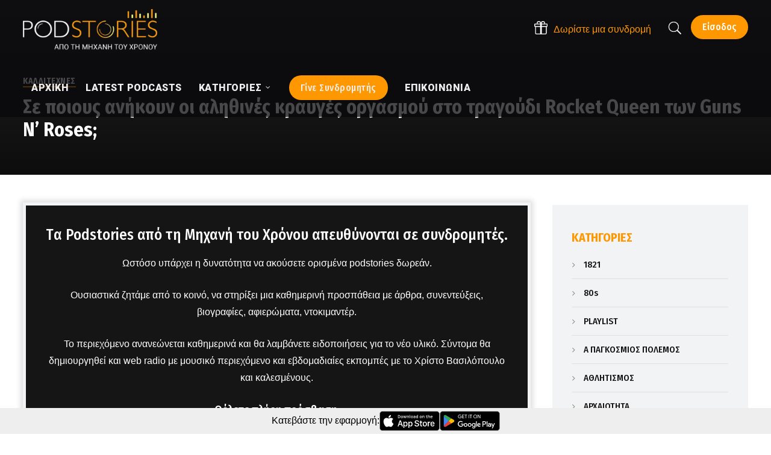

--- FILE ---
content_type: text/html; charset=UTF-8
request_url: https://www.podstories.gr/se-poioys-anikoyn-oi-alithines-krayges-orgasmoy-sto-tragoydi-rocket-queen-ton-guns-n-roses/
body_size: 33613
content:
<!doctype html>
<html lang="el">
<head>
	<meta charset="UTF-8">
	<meta name="viewport" content="width=device-width, initial-scale=1">
			<meta property="og:title" content="Σε ποιους ανήκουν οι αληθινές κραυγές οργασμού στο τραγούδι Rocket Queen των Guns N&#8217; Roses;" />
	<meta property="og:site_name" content="PODSTORIES της ΜΗΧΑΝΗ ΤΟΥ ΧΡΟΝΟΥ" />
		<meta name="twitter:image" content="https://www.podstories.gr/wp-content/uploads/2022/04/rocket-queen-800x450.jpg" />
	<meta property="og:image" content="https://www.podstories.gr/wp-content/uploads/2022/04/rocket-queen-800x450.jpg" />
	<meta property="og:image:secure_url" content="https://www.podstories.gr/wp-content/uploads/2022/04/rocket-queen-800x450.jpg" />
			<link rel="profile" href="https://gmpg.org/xfn/11">
	<link rel="pingback" href="https://www.podstories.gr/xmlrpc.php" />
    <link rel="preconnect" href="https://fonts.gstatic.com">
    <link rel="preload" href="https://www.podstories.gr/wp-content/themes/viseo-progression/inc/font-awesome/fonts/fontawesome-webfont.woff2?v=4.7.0" as="font" crossorigin="anonymous">
	<title>Σε ποιους ανήκουν οι αληθινές κραυγές οργασμού στο τραγούδι Rocket Queen των Guns N&#8217; Roses; &#8211; PODSTORIES της ΜΗΧΑΝΗ ΤΟΥ ΧΡΟΝΟΥ</title>
<script type='application/javascript'>console.log('PixelYourSite Free version 8.2.5');</script>
<link rel='dns-prefetch' href='//www.podstories.gr' />
<link rel='dns-prefetch' href='//fonts.googleapis.com' />
<link rel='dns-prefetch' href='//ajax.googleapis.com' />
<link rel='dns-prefetch' href='//s.w.org' />
<link rel="alternate" type="application/rss+xml" title="Ροή RSS &raquo; PODSTORIES της ΜΗΧΑΝΗ ΤΟΥ ΧΡΟΝΟΥ" href="https://www.podstories.gr/feed/" />
		<script type="text/javascript">
			window._wpemojiSettings = {"baseUrl":"https:\/\/s.w.org\/images\/core\/emoji\/12.0.0-1\/72x72\/","ext":".png","svgUrl":"https:\/\/s.w.org\/images\/core\/emoji\/12.0.0-1\/svg\/","svgExt":".svg","source":{"concatemoji":"https:\/\/www.podstories.gr\/wp-includes\/js\/wp-emoji-release.min.js?ver=5.4.18"}};
			/*! This file is auto-generated */
			!function(e,a,t){var n,r,o,i=a.createElement("canvas"),p=i.getContext&&i.getContext("2d");function s(e,t){var a=String.fromCharCode;p.clearRect(0,0,i.width,i.height),p.fillText(a.apply(this,e),0,0);e=i.toDataURL();return p.clearRect(0,0,i.width,i.height),p.fillText(a.apply(this,t),0,0),e===i.toDataURL()}function c(e){var t=a.createElement("script");t.src=e,t.defer=t.type="text/javascript",a.getElementsByTagName("head")[0].appendChild(t)}for(o=Array("flag","emoji"),t.supports={everything:!0,everythingExceptFlag:!0},r=0;r<o.length;r++)t.supports[o[r]]=function(e){if(!p||!p.fillText)return!1;switch(p.textBaseline="top",p.font="600 32px Arial",e){case"flag":return s([127987,65039,8205,9895,65039],[127987,65039,8203,9895,65039])?!1:!s([55356,56826,55356,56819],[55356,56826,8203,55356,56819])&&!s([55356,57332,56128,56423,56128,56418,56128,56421,56128,56430,56128,56423,56128,56447],[55356,57332,8203,56128,56423,8203,56128,56418,8203,56128,56421,8203,56128,56430,8203,56128,56423,8203,56128,56447]);case"emoji":return!s([55357,56424,55356,57342,8205,55358,56605,8205,55357,56424,55356,57340],[55357,56424,55356,57342,8203,55358,56605,8203,55357,56424,55356,57340])}return!1}(o[r]),t.supports.everything=t.supports.everything&&t.supports[o[r]],"flag"!==o[r]&&(t.supports.everythingExceptFlag=t.supports.everythingExceptFlag&&t.supports[o[r]]);t.supports.everythingExceptFlag=t.supports.everythingExceptFlag&&!t.supports.flag,t.DOMReady=!1,t.readyCallback=function(){t.DOMReady=!0},t.supports.everything||(n=function(){t.readyCallback()},a.addEventListener?(a.addEventListener("DOMContentLoaded",n,!1),e.addEventListener("load",n,!1)):(e.attachEvent("onload",n),a.attachEvent("onreadystatechange",function(){"complete"===a.readyState&&t.readyCallback()})),(n=t.source||{}).concatemoji?c(n.concatemoji):n.wpemoji&&n.twemoji&&(c(n.twemoji),c(n.wpemoji)))}(window,document,window._wpemojiSettings);
		</script>
		<style type="text/css">
img.wp-smiley,
img.emoji {
	display: inline !important;
	border: none !important;
	box-shadow: none !important;
	height: 1em !important;
	width: 1em !important;
	margin: 0 .07em !important;
	vertical-align: -0.1em !important;
	background: none !important;
	padding: 0 !important;
}
</style>
	<link rel='stylesheet' id='dashicons-css'  href='https://www.podstories.gr/wp-includes/css/dashicons.min.css?ver=5.4.18' type='text/css' media='all' />
<link rel='stylesheet' id='theme-my-login-css'  href='https://www.podstories.gr/wp-content/plugins/theme-my-login/theme-my-login.css?ver=6.4.16' type='text/css' media='all' />
<link rel='stylesheet' id='wp-block-library-css'  href='https://www.podstories.gr/wp-includes/css/dist/block-library/style.min.css?ver=5.4.18' type='text/css' media='all' />
<link rel='stylesheet' id='contact-form-7-css'  href='https://www.podstories.gr/wp-content/plugins/contact-form-7/includes/css/styles.css?ver=5.1.9' type='text/css' media='all' />
<style id='contact-form-7-inline-css' type='text/css'>
.wpcf7 .wpcf7-recaptcha iframe {margin-bottom: 0;}.wpcf7 .wpcf7-recaptcha[data-align="center"] > div {margin: 0 auto;}.wpcf7 .wpcf7-recaptcha[data-align="right"] > div {margin: 0 0 0 auto;}
</style>
<link rel='stylesheet' id='tt-easy-google-fonts-css'  href='https://fonts.googleapis.com/css?family=Roboto%3A900&#038;subset=latin&#038;ver=5.4.18' type='text/css' media='all' />
<link rel='stylesheet' id='issuem-leaky-paywall-css'  href='https://www.podstories.gr/wp-content/plugins/leaky-paywall//css/issuem-leaky-paywall.css?ver=4.14.7' type='text/css' media='all' />
<link rel='stylesheet' id='jquery-style-css'  href='//ajax.googleapis.com/ajax/libs/jqueryui/1.11.2/themes/smoothness/jquery-ui.css?ver=5.4.18' type='text/css' media='all' />
<link rel='stylesheet' id='lp-gift-style-css'  href='https://www.podstories.gr/wp-content/plugins/leaky-paywall-gift-subscriptions//css/lp-gift.css?ver=2.9.9' type='text/css' media='all' />
<link rel='stylesheet' id='mediaelement-css'  href='https://www.podstories.gr/wp-includes/js/mediaelement/mediaelementplayer-legacy.min.css?ver=4.2.13-9993131' type='text/css' media='all' />
<link rel='stylesheet' id='wp-mediaelement-css'  href='https://www.podstories.gr/wp-includes/js/mediaelement/wp-mediaelement.min.css?ver=5.4.18' type='text/css' media='all' />
<link rel='stylesheet' id='progression-style-css'  href='https://www.podstories.gr/wp-content/themes/viseo-progression/style.css?ver=5.4.18' type='text/css' media='all' />
<link rel='stylesheet' id='progression-google-fonts-css'  href='//fonts.googleapis.com/css?family=Fira+Sans+Condensed%3A300%2C400%2C500%2C700%7C%26subset%3Dlatin&#038;ver=1.0.0' type='text/css' media='all' />
<link rel='stylesheet' id='slick-css'  href='https://www.podstories.gr/wp-content/themes/viseo-progression/css/slick.css?ver=1.0.0' type='text/css' media='all' />
<link rel='stylesheet' id='slick-theme-css'  href='https://www.podstories.gr/wp-content/themes/viseo-progression/css/slick-theme.css?ver=1.0.0' type='text/css' media='all' />
<link rel='stylesheet' id='progression-studios-custom-style-css'  href='https://www.podstories.gr/wp-content/themes/viseo-progression/css/progression_studios_custom_styles.css?v=1.74&#038;ver=5.4.18' type='text/css' media='all' />
<style id='progression-studios-custom-style-inline-css' type='text/css'>

	
	
	
	body #logo-pro img {
		width:223px;
		padding-top:15px;
		padding-bottom:15px;
	}
	#boxed-layout-pro #content-pro p.stars a, #boxed-layout-pro #content-pro p.stars a:hover, #boxed-layout-pro #content-pro .star-rating, #boxed-layout-pro ul.products li.product .star-rating, a, .progression-post-meta i {
		color:#ff9800;
	}
	a:hover {
		color:#ff6792;
	}
	#viseo-progression-header-top .sf-mega, header .sf-mega {margin-left:-700px; width:1400px;}
	body .elementor-section.elementor-section-boxed > .elementor-container {max-width:1400px;}
	.width-container-pro {  width:1400px; }
	body.progression-studios-header-sidebar-before #progression-inline-icons .progression-studios-social-icons, body.progression-studios-header-sidebar-before:before, header#masthead-pro {
		background-color:rgba(9,9,12,0.74);
		
		background-repeat: no-repeat; background-position:center center; background-size: cover;
	}
	
	
		 header#masthead-pro:after { display:block; background:rgba(255,255,255,0);
	}
	.progression-sticky-scrolled header#masthead-pro:after { opacity:0; }
	body {
		background-color:#ffffff;
		
		background-repeat: no-repeat; background-position:center center; background-size: cover; background-attachment: fixed;
	}
	#page-title-pro {
		background-color:#111111;
		background-image:url();
		padding-top:114px;
		padding-bottom:37px;
		background-repeat: no-repeat; background-position:center center; background-size: cover;
	}
	
	
	.sidebar-item { background:#1a1a1a; }
	.sidebar ul ul, .sidebar ul li, .widget .widget_shopping_cart_content p.buttons { border-color:#dfe0e2; }
	
	/* START BLOG STYLES */	
	#page-title-pro-post-page {
		background-color: #000000;
		background-image:url();
		background-repeat: no-repeat; background-position:center center; background-size: cover;
	}
	

	.progression-studios-feaured-image {background:;}
	.progression-studios-default-blog-overlay:hover a img, .progression-studios-feaured-image:hover a img { opacity:1;}
	h2.progression-blog-title a {color:#070707;}
	h2.progression-blog-title a:hover {color:#e12b5f;}
	body h2.overlay-progression-blog-title, body .overlay-blog-meta-category-list span, body .progression-studios-default-blog-overlay .progression-post-meta, body  .overlay-blog-floating-comments-viewcount {color:#ffffff;}
	.blog-meta-category-list a, .overlay-blog-meta-category-list span {border-color:#ff9800;}
	
	.progression-blog-content { border:1px solid #edeef1;  }
	#page-title-pro-post-page, #page-title-pro-post-page .progression-studios-gallery .blog-single-gallery-post-format { height:700px; }
	#page-title-pro-post-page.progression-studios-embedded-video-single .blog-post-video-manual-embed { max-width: 900px; }
	/* END BLOG STYLES */
	
	/* START BUTTON STYLES */
	body .woocommerce .woocommerce-MyAccount-content  {
		border-color:#4c4b46;
	}
	body .woocommerce nav.woocommerce-MyAccount-navigation li.is-active a {
		background:#4c4b46;
		color:#ffffff;
	}
	.widget.widget_price_filter form .price_slider_wrapper .price_slider .ui-slider-handle {
		border-color:#ff9800;
	}
	.widget.widget_price_filter form .price_slider_wrapper .price_slider .ui-slider-range {
		background:#ff9800;
	}
	.wp-block-button a.wp-block-button__link,
	#boxed-layout-pro .form-submit input#submit, #boxed-layout-pro input.button, .tml-submit-wrap input.button-primary, .acf-form-submit input.button, .tml input#wp-submit, #boxed-layout-pro #customer_login input.button, #boxed-layout-pro .woocommerce-checkout-payment input.button, #boxed-layout-pro button.button, #boxed-layout-pro a.button, .infinite-nav-pro a, #newsletter-form-fields input.button, a.progression-studios-button, .progression-studios-sticky-post, .post-password-form input[type=submit], #respond input#submit, .wpcf7-form input.wpcf7-submit {
		font-size:15px;
		background:#ff9800;
		color:#ffffff;
	}
	#boxed-layout-pro .woocommerce-checkout-payment input.button, #boxed-layout-pro button.button, #boxed-layout-pro a.button { font-size:14px; }
	.wp-block-button a.wp-block-button__link:hover,
	#boxed-layout-pro .form-submit input#submit:hover, #boxed-layout-pro input.button:hover, .tml-submit-wrap input.button-primary:hover, .acf-form-submit input.button:hover, .tml input#wp-submit:hover, #boxed-layout-pro #customer_login input.button:hover, #boxed-layout-pro .woocommerce-checkout-payment input.button:hover, #boxed-layout-pro button.button:hover, #boxed-layout-pro a.button:hover, .infinite-nav-pro a:hover, #newsletter-form-fields input.button:hover, a.progression-studios-button:hover, .post-password-form input[type=submit]:hover, #respond input#submit:hover, .wpcf7-form input.wpcf7-submit:hover {
		background:#4c4b46;
		color:#ffffff;
	}
	form#mc-embedded-subscribe-form  .mc-field-group input:focus, body .acf-form .acf-field .acf-input textarea:focus, body .acf-form .acf-field .acf-input-wrap input:focus, .tml input:focus, .tml textarea:focus, .widget select:focus, .woocommerce input:focus, #content-pro .woocommerce table.shop_table .coupon input#coupon_code:focus, #content-pro .woocommerce table.shop_table input:focus, form.checkout.woocommerce-checkout textarea.input-text:focus, form.checkout.woocommerce-checkout input.input-text:focus, body .woocommerce-shop-single table.variations td.value select:focus, .woocommerce-shop-single .quantity input:focus, #newsletter-form-fields input:focus, .wpcf7-form select:focus, blockquote, .post-password-form input:focus, .search-form input.search-field:focus, #respond textarea:focus, #respond input:focus, .wpcf7-form input:focus, .wpcf7-form textarea:focus { border-color:#ff9800;  }
	/* END BUTTON STYLES */
	
	/* START Sticky Nav Styles */
	.progression-studios-transparent-header .progression-sticky-scrolled header#masthead-pro, .progression-sticky-scrolled header#masthead-pro, #progression-sticky-header.progression-sticky-scrolled { background-color:#111111; }
	body .progression-sticky-scrolled #logo-po img {
		
		
		
	}
	
		
	
	
	/* END Sticky Nav Styles */
	/* START Main Navigation Customizer Styles */
	
			.sf-menu li.divider { margin-left:12px; padding-left:12px; }
			.sf-menu li.divider:after { bottom:35px; height:26px; display:block; background:rgba(255,255,255, 0.26); }
		
	#progression-shopping-cart-count a.progression-count-icon-nav, nav#site-navigation { letter-spacing: 0.5px; }
	#progression-inline-icons .progression-studios-social-icons a {
		color:#eeeeee;
		padding-top:37px;
		padding-bottom:37px;
		font-size:19px;
	}
	.mobile-menu-icon-pro {
		min-width:22px;
		color:#eeeeee;
		padding-top:37px;
		padding-bottom:35px;
		font-size:22px;
	}
	.mobile-menu-icon-pro span.progression-mobile-menu-text {
		font-size:16px;
	}
	#progression-shopping-cart-count span.progression-cart-count {
		top:39px;
	}
	#progression-shopping-cart-count a.progression-count-icon-nav i.shopping-cart-header-icon {
		color:#ffffff;
		background:#213a70;
		padding-top:34px;
		padding-bottom:34px;
		font-size:28px;
	}
	#progression-shopping-cart-count a.progression-count-icon-nav i.shopping-cart-header-icon:hover,
	.activated-class #progression-shopping-cart-count a.progression-count-icon-nav i.shopping-cart-header-icon { 
		color:#ffffff;
		background:#254682;
	}
	#progression-studios-header-search-icon i.pe-7s-search {
		color:#eeeeee;
		padding-top:35px;
		padding-bottom:35px;
		font-size:26px;
	}
	nav#progression-studios-right-navigation ul {
		padding-top:20px;
	}
	nav#progression-studios-right-navigation ul li a {
		font-size:16px;
	}
	.sf-menu a {
		color:#eeeeee;
		padding-top:40px;
		padding-bottom:40px;
		font-size:16px;
		
	}
	.progression_studios_force_light_navigation_color .progression-sticky-scrolled  #progression-inline-icons .progression-studios-social-icons a,
	.progression_studios_force_dark_navigation_color .progression-sticky-scrolled  #progression-inline-icons .progression-studios-social-icons a,
	.progression_studios_force_dark_navigation_color .progression-sticky-scrolled #progression-studios-header-search-icon i.pe-7s-search, 
	.progression_studios_force_dark_navigation_color .progression-sticky-scrolled .sf-menu a,
	.progression_studios_force_light_navigation_color .progression-sticky-scrolled #progression-studios-header-search-icon i.pe-7s-search, 
	.progression_studios_force_light_navigation_color .progression-sticky-scrolled .sf-menu a  {
		color:#eeeeee;
	}
	
		.sf-menu a:before {
			background:#ff9800;
			margin-top:19px;
		}
		.sf-menu a:hover:before, .sf-menu li.sfHover a:before, .sf-menu li.current-menu-item a:before {
			opacity:1;
			background:#ff9800;
		}
		.progression_studios_force_dark_navigation_color .progression-sticky-scrolled .sf-menu a:before, 
		.progression_studios_force_dark_navigation_color .progression-sticky-scrolled .sf-menu a:hover:before, 
		.progression_studios_force_dark_navigation_color .progression-sticky-scrolled .sf-menu li.sfHover a:before, 
		.progression_studios_force_dark_navigation_color .progression-sticky-scrolled .sf-menu li.current-menu-item a:before,
	
		.progression_studios_force_light_navigation_color .progression-sticky-scrolled .sf-menu a:before, 
		.progression_studios_force_light_navigation_color .progression-sticky-scrolled .sf-menu a:hover:before, 
		.progression_studios_force_light_navigation_color .progression-sticky-scrolled .sf-menu li.sfHover a:before, 
		.progression_studios_force_light_navigation_color .progression-sticky-scrolled .sf-menu li.current-menu-item a:before {
			background:#ff9800;
		}
			
	.progression_studios_force_light_navigation_color .progression-sticky-scrolled  #progression-inline-icons .progression-studios-social-icons a:hover,
	.progression_studios_force_dark_navigation_color .progression-sticky-scrolled  #progression-inline-icons .progression-studios-social-icons a:hover,
	.active-mobile-icon-pro .mobile-menu-icon-pro,
	.mobile-menu-icon-pro:hover,
	.progression_studios_force_dark_navigation_color .progression-sticky-scrolled #progression-studios-header-search-icon:hover i.pe-7s-search, 
	.progression_studios_force_dark_navigation_color .progression-sticky-scrolled #progression-studios-header-search-icon.active-search-icon-pro i.pe-7s-search, 
	.progression_studios_force_dark_navigation_color .progression-sticky-scrolled #progression-inline-icons .progression-studios-social-icons a:hover, 
	.progression_studios_force_dark_navigation_color .progression-sticky-scrolled #progression-shopping-cart-count a.progression-count-icon-nav:hover, 
	.progression_studios_force_dark_navigation_color .progression-sticky-scrolled .sf-menu a:hover, 
	.progression_studios_force_dark_navigation_color .progression-sticky-scrolled .sf-menu li.sfHover a, 
	.progression_studios_force_dark_navigation_color .progression-sticky-scrolled .sf-menu li.current-menu-item a,
	.progression_studios_force_light_navigation_color .progression-sticky-scrolled #progression-studios-header-search-icon:hover i.pe-7s-search, 
	.progression_studios_force_light_navigation_color .progression-sticky-scrolled #progression-studios-header-search-icon.active-search-icon-pro i.pe-7s-search, 
	.progression_studios_force_light_navigation_color .progression-sticky-scrolled #progression-inline-icons .progression-studios-social-icons a:hover, 
	.progression_studios_force_light_navigation_color .progression-sticky-scrolled #progression-shopping-cart-count a.progression-count-icon-nav:hover, 
	.progression_studios_force_light_navigation_color .progression-sticky-scrolled .sf-menu a:hover, 
	.progression_studios_force_light_navigation_color .progression-sticky-scrolled .sf-menu li.sfHover a, 
	.progression_studios_force_light_navigation_color .progression-sticky-scrolled .sf-menu li.current-menu-item a,
	#progression-studios-header-search-icon:hover i.pe-7s-search, #progression-studios-header-search-icon.active-search-icon-pro i.pe-7s-search, #progression-inline-icons .progression-studios-social-icons a:hover, #progression-shopping-cart-count a.progression-count-icon-nav:hover, .sf-menu a:hover, .sf-menu li.sfHover a, .sf-menu li.current-menu-item a {
		color:#ffffff;
	}
	#progression-checkout-basket, #panel-search-progression, .sf-menu ul {
		background:#111111;
	}
	#main-nav-mobile { background:#111111; }
	#main-nav-mobile { border-top:2px solid #ff9800; }
	ul.mobile-menu-pro li a { color:#c3c3c3; }
	ul.mobile-menu-pro .sf-mega .sf-mega-section li a, ul.mobile-menu-pro .sf-mega .sf-mega-section, ul.mobile-menu-pro.collapsed li a {border-color:#2a2d36;}
	
	#panel-search-progression, .sf-menu ul {border-color:#ff9800;}
	.sf-menu li li a { 
		letter-spacing:0px;
		font-size:14px;
	}
	#progression-checkout-basket .progression-sub-total {
		font-size:14px;
	}
	#panel-search-progression input, #progression-checkout-basket ul#progression-cart-small li.empty { 
		font-size:14px;
	}
	.progression-sticky-scrolled #progression-checkout-basket, .progression-sticky-scrolled #progression-checkout-basket a, .progression-sticky-scrolled .sf-menu li.sfHover li a, .progression-sticky-scrolled .sf-menu li.sfHover li.sfHover li a, .progression-sticky-scrolled .sf-menu li.sfHover li.sfHover li.sfHover li a, .progression-sticky-scrolled .sf-menu li.sfHover li.sfHover li.sfHover li.sfHover li a, .progression-sticky-scrolled .sf-menu li.sfHover li.sfHover li.sfHover li.sfHover li.sfHover li a, #panel-search-progression .search-form input.search-field, .progression_studios_force_dark_navigation_color .progression-sticky-scrolled .sf-menu li.sfHover li a, .progression_studios_force_dark_navigation_color .progression-sticky-scrolled .sf-menu li.sfHover li.sfHover li a, .progression_studios_force_dark_navigation_color .progression-sticky-scrolled .sf-menu li.sfHover li.sfHover li.sfHover li a, .progression_studios_force_dark_navigation_color .progression-sticky-scrolled .sf-menu li.sfHover li.sfHover li.sfHover li.sfHover li a, .progression_studios_force_dark_navigation_color .progression-sticky-scrolled .sf-menu li.sfHover li.sfHover li.sfHover li.sfHover li.sfHover li a, .progression_studios_force_dark_navigation_color .sf-menu li.sfHover li a, .progression_studios_force_dark_navigation_color .sf-menu li.sfHover li.sfHover li a, .progression_studios_force_dark_navigation_color .sf-menu li.sfHover li.sfHover li.sfHover li a, .progression_studios_force_dark_navigation_color .sf-menu li.sfHover li.sfHover li.sfHover li.sfHover li a, .progression_studios_force_dark_navigation_color .sf-menu li.sfHover li.sfHover li.sfHover li.sfHover li.sfHover li a, .progression_studios_force_light_navigation_color .progression-sticky-scrolled .sf-menu li.sfHover li a, .progression_studios_force_light_navigation_color .progression-sticky-scrolled .sf-menu li.sfHover li.sfHover li a, .progression_studios_force_light_navigation_color .progression-sticky-scrolled .sf-menu li.sfHover li.sfHover li.sfHover li a, .progression_studios_force_light_navigation_color .progression-sticky-scrolled .sf-menu li.sfHover li.sfHover li.sfHover li.sfHover li a, .progression_studios_force_light_navigation_color .progression-sticky-scrolled .sf-menu li.sfHover li.sfHover li.sfHover li.sfHover li.sfHover li a, .progression_studios_force_light_navigation_color .sf-menu li.sfHover li a, .progression_studios_force_light_navigation_color .sf-menu li.sfHover li.sfHover li a, .progression_studios_force_light_navigation_color .sf-menu li.sfHover li.sfHover li.sfHover li a, .progression_studios_force_light_navigation_color .sf-menu li.sfHover li.sfHover li.sfHover li.sfHover li a, .progression_studios_force_light_navigation_color .sf-menu li.sfHover li.sfHover li.sfHover li.sfHover li.sfHover li a, .sf-menu li.sfHover.highlight-button li a, .sf-menu li.current-menu-item.highlight-button li a, .progression-sticky-scrolled #progression-checkout-basket a.cart-button-header-cart:hover, .progression-sticky-scrolled #progression-checkout-basket a.checkout-button-header-cart:hover, #progression-checkout-basket a.cart-button-header-cart:hover, #progression-checkout-basket a.checkout-button-header-cart:hover, #progression-checkout-basket, #progression-checkout-basket a, .sf-menu li.sfHover li a, .sf-menu li.sfHover li.sfHover li a, .sf-menu li.sfHover li.sfHover li.sfHover li a, .sf-menu li.sfHover li.sfHover li.sfHover li.sfHover li a, .sf-menu li.sfHover li.sfHover li.sfHover li.sfHover li.sfHover li a {
		color:#c3c3c3;
	}
	.progression-sticky-scrolled .sf-menu li li a:hover,  .progression-sticky-scrolled .sf-menu li.sfHover li a, .progression-sticky-scrolled .sf-menu li.current-menu-item li a, .sf-menu li.sfHover li a, .sf-menu li.sfHover li.sfHover li a, .sf-menu li.sfHover li.sfHover li.sfHover li a, .sf-menu li.sfHover li.sfHover li.sfHover li.sfHover li a, .sf-menu li.sfHover li.sfHover li.sfHover li.sfHover li.sfHover li a { 
		background:none;
	}
	.progression-sticky-scrolled #progression-checkout-basket a:hover, .progression-sticky-scrolled #progression-checkout-basket ul#progression-cart-small li h6, .progression-sticky-scrolled #progression-checkout-basket .progression-sub-total span.total-number-add, .progression-sticky-scrolled .sf-menu li.sfHover li a:hover, .progression-sticky-scrolled .sf-menu li.sfHover li.sfHover a, .progression-sticky-scrolled .sf-menu li.sfHover li li a:hover, .progression-sticky-scrolled .sf-menu li.sfHover li.sfHover li.sfHover a, .progression-sticky-scrolled .sf-menu li.sfHover li li li a:hover, .progression-sticky-scrolled .sf-menu li.sfHover li.sfHover li.sfHover a:hover, .progression-sticky-scrolled .sf-menu li.sfHover li.sfHover li.sfHover li.sfHover a, .progression-sticky-scrolled .sf-menu li.sfHover li li li li a:hover, .progression-sticky-scrolled .sf-menu li.sfHover li.sfHover li.sfHover li.sfHover a:hover, .progression-sticky-scrolled .sf-menu li.sfHover li.sfHover li.sfHover li.sfHover li.sfHover a, .progression-sticky-scrolled .sf-menu li.sfHover li li li li li a:hover, .progression-sticky-scrolled .sf-menu li.sfHover li.sfHover li.sfHover li.sfHover li.sfHover a:hover, .progression-sticky-scrolled .sf-menu li.sfHover li.sfHover li.sfHover li.sfHover li.sfHover li.sfHover a, .progression_studios_force_dark_navigation_color .progression-sticky-scrolled .sf-menu li.sfHover li a:hover, .progression_studios_force_dark_navigation_color .progression-sticky-scrolled .sf-menu li.sfHover li.sfHover a, .progression_studios_force_dark_navigation_color .progression-sticky-scrolled .sf-menu li.sfHover li li a:hover, .progression_studios_force_dark_navigation_color .progression-sticky-scrolled .sf-menu li.sfHover li.sfHover li.sfHover a, .progression_studios_force_dark_navigation_color .progression-sticky-scrolled .sf-menu li.sfHover li li li a:hover, .progression_studios_force_dark_navigation_color .progression-sticky-scrolled .sf-menu li.sfHover li.sfHover li.sfHover a:hover, .progression_studios_force_dark_navigation_color .progression-sticky-scrolled .sf-menu li.sfHover li.sfHover li.sfHover li.sfHover a, .progression_studios_force_dark_navigation_color .progression-sticky-scrolled .sf-menu li.sfHover li li li li a:hover, .progression_studios_force_dark_navigation_color .progression-sticky-scrolled .sf-menu li.sfHover li.sfHover li.sfHover li.sfHover a:hover, .progression_studios_force_dark_navigation_color .progression-sticky-scrolled .sf-menu li.sfHover li.sfHover li.sfHover li.sfHover li.sfHover a, .progression_studios_force_dark_navigation_color .progression-sticky-scrolled .sf-menu li.sfHover li li li li li a:hover, .progression_studios_force_dark_navigation_color .progression-sticky-scrolled .sf-menu li.sfHover li.sfHover li.sfHover li.sfHover li.sfHover a:hover, .progression_studios_force_dark_navigation_color .progression-sticky-scrolled .sf-menu li.sfHover li.sfHover li.sfHover li.sfHover li.sfHover li.sfHover a, .progression_studios_force_dark_navigation_color .sf-menu li.sfHover li a:hover, .progression_studios_force_dark_navigation_color .sf-menu li.sfHover li.sfHover a, .progression_studios_force_dark_navigation_color .sf-menu li.sfHover li li a:hover, .progression_studios_force_dark_navigation_color .sf-menu li.sfHover li.sfHover li.sfHover a, .progression_studios_force_dark_navigation_color .sf-menu li.sfHover li li li a:hover, .progression_studios_force_dark_navigation_color .sf-menu li.sfHover li.sfHover li.sfHover a:hover, .progression_studios_force_dark_navigation_color .sf-menu li.sfHover li.sfHover li.sfHover li.sfHover a, .progression_studios_force_dark_navigation_color .sf-menu li.sfHover li li li li a:hover, .progression_studios_force_dark_navigation_color .sf-menu li.sfHover li.sfHover li.sfHover li.sfHover a:hover, .progression_studios_force_dark_navigation_color .sf-menu li.sfHover li.sfHover li.sfHover li.sfHover li.sfHover a, .progression_studios_force_dark_navigation_color .sf-menu li.sfHover li li li li li a:hover, .progression_studios_force_dark_navigation_color .sf-menu li.sfHover li.sfHover li.sfHover li.sfHover li.sfHover a:hover, .progression_studios_force_dark_navigation_color .sf-menu li.sfHover li.sfHover li.sfHover li.sfHover li.sfHover li.sfHover a, .progression_studios_force_light_navigation_color .progression-sticky-scrolled .sf-menu li.sfHover li a:hover, .progression_studios_force_light_navigation_color .progression-sticky-scrolled .sf-menu li.sfHover li.sfHover a, .progression_studios_force_light_navigation_color .progression-sticky-scrolled .sf-menu li.sfHover li li a:hover, .progression_studios_force_light_navigation_color .progression-sticky-scrolled .sf-menu li.sfHover li.sfHover li.sfHover a, .progression_studios_force_light_navigation_color .progression-sticky-scrolled .sf-menu li.sfHover li li li a:hover, .progression_studios_force_light_navigation_color .progression-sticky-scrolled .sf-menu li.sfHover li.sfHover li.sfHover a:hover, .progression_studios_force_light_navigation_color .progression-sticky-scrolled .sf-menu li.sfHover li.sfHover li.sfHover li.sfHover a, .progression_studios_force_light_navigation_color .progression-sticky-scrolled .sf-menu li.sfHover li li li li a:hover, .progression_studios_force_light_navigation_color .progression-sticky-scrolled .sf-menu li.sfHover li.sfHover li.sfHover li.sfHover a:hover, .progression_studios_force_light_navigation_color .progression-sticky-scrolled .sf-menu li.sfHover li.sfHover li.sfHover li.sfHover li.sfHover a, .progression_studios_force_light_navigation_color .progression-sticky-scrolled .sf-menu li.sfHover li li li li li a:hover, .progression_studios_force_light_navigation_color .progression-sticky-scrolled .sf-menu li.sfHover li.sfHover li.sfHover li.sfHover li.sfHover a:hover, .progression_studios_force_light_navigation_color .progression-sticky-scrolled .sf-menu li.sfHover li.sfHover li.sfHover li.sfHover li.sfHover li.sfHover a, .progression_studios_force_light_navigation_color .sf-menu li.sfHover li a:hover, .progression_studios_force_light_navigation_color .sf-menu li.sfHover li.sfHover a, .progression_studios_force_light_navigation_color .sf-menu li.sfHover li li a:hover, .progression_studios_force_light_navigation_color .sf-menu li.sfHover li.sfHover li.sfHover a, .progression_studios_force_light_navigation_color .sf-menu li.sfHover li li li a:hover, .progression_studios_force_light_navigation_color .sf-menu li.sfHover li.sfHover li.sfHover a:hover, .progression_studios_force_light_navigation_color .sf-menu li.sfHover li.sfHover li.sfHover li.sfHover a, .progression_studios_force_light_navigation_color .sf-menu li.sfHover li li li li a:hover, .progression_studios_force_light_navigation_color .sf-menu li.sfHover li.sfHover li.sfHover li.sfHover a:hover, .progression_studios_force_light_navigation_color .sf-menu li.sfHover li.sfHover li.sfHover li.sfHover li.sfHover a, .progression_studios_force_light_navigation_color .sf-menu li.sfHover li li li li li a:hover, .progression_studios_force_light_navigation_color .sf-menu li.sfHover li.sfHover li.sfHover li.sfHover li.sfHover a:hover, .progression_studios_force_light_navigation_color .sf-menu li.sfHover li.sfHover li.sfHover li.sfHover li.sfHover li.sfHover a, .sf-menu li.sfHover.highlight-button li a:hover, .sf-menu li.current-menu-item.highlight-button li a:hover, #progression-checkout-basket a.cart-button-header-cart, #progression-checkout-basket a.checkout-button-header-cart, #progression-checkout-basket a:hover, #progression-checkout-basket ul#progression-cart-small li h6, #progression-checkout-basket .progression-sub-total span.total-number-add, .sf-menu li.sfHover li a:hover, .sf-menu li.sfHover li.sfHover a, .sf-menu li.sfHover li li a:hover, .sf-menu li.sfHover li.sfHover li.sfHover a, .sf-menu li.sfHover li li li a:hover, .sf-menu li.sfHover li.sfHover li.sfHover a:hover, .sf-menu li.sfHover li.sfHover li.sfHover li.sfHover a, .sf-menu li.sfHover li li li li a:hover, .sf-menu li.sfHover li.sfHover li.sfHover li.sfHover a:hover, .sf-menu li.sfHover li.sfHover li.sfHover li.sfHover li.sfHover a, .sf-menu li.sfHover li li li li li a:hover, .sf-menu li.sfHover li.sfHover li.sfHover li.sfHover li.sfHover a:hover, .sf-menu li.sfHover li.sfHover li.sfHover li.sfHover li.sfHover li.sfHover a { 
		color:#ffffff;
	}
	
	.progression_studios_force_dark_navigation_color .progression-sticky-scrolled #progression-shopping-cart-count span.progression-cart-count,
	.progression_studios_force_light_navigation_color .progression-sticky-scrolled #progression-shopping-cart-count span.progression-cart-count,
	#progression-shopping-cart-count span.progression-cart-count { 
		background:#ffffff; 
		color:#0a0715;
	}
	.progression-sticky-scrolled .sf-menu .progression-mini-banner-icon,
	.progression-mini-banner-icon {
		background:#ff9800; 
		color:#ffffff;
	}
	.progression-mini-banner-icon {
		top:20px;
		right:9px; 
	}
	
	.progression_studios_force_light_navigation_color .progression-sticky-scrolled .sf-menu li.highlight-button a:hover:before,  .progression_studios_force_dark_navigation_color .progression-sticky-scrolled .sf-menu li.highlight-button a:hover:before {
		background:; 
	}
	
	.progression_studios_force_light_navigation_color .progression-sticky-scrolled .sf-menu li.highlight-button a:hover, .progression_studios_force_dark_navigation_color .progression-sticky-scrolled .sf-menu li.highlight-button a:hover, .sf-menu li.sfHover.highlight-button a, .sf-menu li.current-menu-item.highlight-button a, .sf-menu li.highlight-button a, .sf-menu li.highlight-button a:hover {
		color:#ff9800; 
	}
	.sf-menu li.highlight-button a:hover {
		color:#ff9800; 
	}
	.progression_studios_force_light_navigation_color .progression-sticky-scrolled .sf-menu li.highlight-button a:before,  .progression_studios_force_dark_navigation_color .progression-sticky-scrolled .sf-menu li.highlight-button a:before, .sf-menu li.current-menu-item.highlight-button a:before, .sf-menu li.highlight-button a:before {
		color:#ff9800; 
		background:;  opacity:1; width:100%;	
		border:3px solid #ff9800; 	
	}
	nav#progression-studios-right-navigation ul li a {
		color:#ff9800; 
		background:; 
		border-color:#ff9800; 
	}
	nav#progression-studios-right-navigation ul li a:hover {
		color:#ff9800; 
		background:; 
		border-color:#ff9800; 
	}
	.progression_studios_force_light_navigation_color .progression-sticky-scrolled .sf-menu li.current-menu-item.highlight-button a:hover:before, .progression_studios_force_light_navigation_color .progression-sticky-scrolled .sf-menu li.highlight-button a:hover:before, .sf-menu li.current-menu-item.highlight-button a:hover:before, .sf-menu li.highlight-button a:hover:before {
		background:; 
		width:100%;
		border-color:#ff9800; 
	}
	
	#progression-checkout-basket ul#progression-cart-small li, #progression-checkout-basket .progression-sub-total, #panel-search-progression .search-form input.search-field, .sf-mega li:last-child li a, body header .sf-mega li:last-child li a, .sf-menu li li a, .sf-mega h2.mega-menu-heading, .sf-mega ul, body .sf-mega ul, #progression-checkout-basket .progression-sub-total, #progression-checkout-basket ul#progression-cart-small li { 
		border-color:#2a2d36;
	}
	
	.sf-menu a:before {
		margin-left:18px;
	}
	.sf-menu a:hover:before, .sf-menu li.sfHover a:before, .sf-menu li.current-menu-item a:before {
	   width: -moz-calc(100% - 36px);
	   width: -webkit-calc(100% - 36px);
	   width: calc(100% - 36px);
	}
	#progression-inline-icons .progression-studios-social-icons a {
		padding-left:11px;
		padding-right:11px;
	}
	#progression-studios-header-search-icon i.pe-7s-search {
		padding-left:18px;
		padding-right:18px;
	}
	#progression-inline-icons .progression-studios-social-icons {
		padding-right:11px;
	}
	.sf-menu a {
		padding-left:18px;
		padding-right:18px;
	}
	
	.sf-menu li.highlight-button { 
		margin-right:11px;
		margin-left:11px;
	}
	.sf-arrows .sf-with-ul {
		padding-right:33px;
	}
	.sf-arrows .sf-with-ul:after { 
		right:27px;
	}
	
	.rtl .sf-arrows .sf-with-ul {
		padding-right:18px;
		padding-left:33px;
	}
	.rtl  .sf-arrows .sf-with-ul:after { 
		right:auto;
		left:27px;
	}
	
	@media only screen and (min-width: 960px) and (max-width: 1300px) {
		#page-title-pro-post-page, #page-title-pro-post-page .progression-studios-gallery .blog-single-gallery-post-format { height:650px; }
		nav#progression-studios-right-navigation ul li a {
			padding-left:16px;
			padding-right:16px;
		}
		#post-secondary-page-title-pro, #page-title-pro {
			padding-top:104px;
			padding-bottom:27px;
		}	
		.sf-menu a:before {
			margin-left:14px;
		}
		.sf-menu a:hover:before, .sf-menu li.sfHover a:before, .sf-menu li.current-menu-item a:before {
		   width: -moz-calc(100% - 30px);
		   width: -webkit-calc(100% - 30px);
		   width: calc(100% - 30px);
		}
		.sf-menu a {
			padding-left:14px;
			padding-right:14px;
		}
		.sf-menu li.highlight-button { 
			margin-right:6px;
			margin-left:6px;
		}
		.sf-arrows .sf-with-ul {
			padding-right:31px;
		}
		.sf-arrows .sf-with-ul:after { 
			right:25px;
		}
		.rtl .sf-arrows .sf-with-ul {
			padding-left:18px;
			padding-left:31px;
		}
		.rtl .sf-arrows .sf-with-ul:after { 
			right:auto;
			left:25px;
		}
		#progression-inline-icons .progression-studios-social-icons a {
			padding-left:6px;
			padding-right:6px;
		}
		#progression-studios-header-search-icon i.pe-7s-search {
			padding-left:14px;
			padding-right:14px;
		}
		#progression-inline-icons .progression-studios-social-icons {
			padding-right:6px;
		}
	}
	
	
		
	
		
	
	
	
	
	/* END Main Navigation Customizer Styles */
	/* START Top Header Top Styles */
	#viseo-progression-header-top {
		font-size:13px;
		display:none;
	}
	#viseo-progression-header-top .sf-menu a {
		font-size:13px;
	}
	.progression-studios-header-left .widget, .progression-studios-header-right .widget {
		padding-top:15px;
		padding-bottom:14px;
	}
	#viseo-progression-header-top .sf-menu a {
		padding-top:16px;
		padding-bottom:16px;
	}
	#viseo-progression-header-top  .progression-studios-social-icons a {
		font-size:13px;
		min-width:14px;
		padding:15px 13px;
		
		color:#bbbbbb;
		border-right:1px solid #585752;
	}
	#viseo-progression-header-top .progression-studios-social-icons a:hover {
		color:#ffffff;
	}
	#viseo-progression-header-top  .progression-studios-social-icons a:nth-child(1) {
		border-left:1px solid #585752;
	}
	#main-nav-mobile .progression-studios-social-icons a {
		background:#444444;
		color:#bbbbbb;
	}
	#viseo-progression-header-top a, #viseo-progression-header-top .sf-menu a, #viseo-progression-header-top {
		color:#bbbbbb;
	}
	#viseo-progression-header-top a:hover, #viseo-progression-header-top .sf-menu a:hover, #viseo-progression-header-top .sf-menu li.sfHover a {
		color:#ffffff;
	}
	#viseo-progression-header-top .widget i {
		color:#d3bc6c;
	}
	#viseo-progression-header-top .sf-menu ul {
		background:#4c4b46;
	}
	#viseo-progression-header-top .sf-menu ul li a { 
		border-color:#585752;
	}
	.progression_studios_force_dark_top_header_color #viseo-progression-header-top .sf-menu li.sfHover li a, .progression_studios_force_dark_top_header_color #viseo-progression-header-top .sf-menu li.sfHover li.sfHover li a, .progression_studios_force_dark_top_header_color #viseo-progression-header-top .sf-menu li.sfHover li.sfHover li.sfHover li a, .progression_studios_force_dark_top_header_color #viseo-progression-header-top .sf-menu li.sfHover li.sfHover li.sfHover li.sfHover li a, .progression_studios_force_dark_top_header_color #viseo-progression-header-top .sf-menu li.sfHover li.sfHover li.sfHover li.sfHover li.sfHover li a, .progression_studios_force_light_top_header_color #viseo-progression-header-top .sf-menu li.sfHover li a, .progression_studios_force_light_top_header_color #viseo-progression-header-top .sf-menu li.sfHover li.sfHover li a, .progression_studios_force_light_top_header_color #viseo-progression-header-top .sf-menu li.sfHover li.sfHover li.sfHover li a, .progression_studios_force_light_top_header_color #viseo-progression-header-top .sf-menu li.sfHover li.sfHover li.sfHover li.sfHover li a, .progression_studios_force_light_top_header_color #viseo-progression-header-top .sf-menu li.sfHover li.sfHover li.sfHover li.sfHover li.sfHover li a, #viseo-progression-header-top .sf-menu li.sfHover li a, #viseo-progression-header-top .sf-menu li.sfHover li.sfHover li a, #viseo-progression-header-top .sf-menu li.sfHover li.sfHover li.sfHover li a, #viseo-progression-header-top .sf-menu li.sfHover li.sfHover li.sfHover li.sfHover li a, #viseo-progression-header-top .sf-menu li.sfHover li.sfHover li.sfHover li.sfHover li.sfHover li a {
		color:#b4b4b4; }
	.progression_studios_force_light_top_header_color #viseo-progression-header-top .sf-menu li.sfHover li a:hover, .progression_studios_force_light_top_header_color #viseo-progression-header-top .sf-menu li.sfHover li.sfHover a, .progression_studios_force_light_top_header_color #viseo-progression-header-top .sf-menu li.sfHover li li a:hover, .progression_studios_force_light_top_header_color #viseo-progression-header-top  .sf-menu li.sfHover li.sfHover li.sfHover a, .progression_studios_force_light_top_header_color #viseo-progression-header-top .sf-menu li.sfHover li li li a:hover, .progression_studios_force_light_top_header_color #viseo-progression-header-top .sf-menu li.sfHover li.sfHover li.sfHover a:hover, .progression_studios_force_light_top_header_color #viseo-progression-header-top .sf-menu li.sfHover li.sfHover li.sfHover li.sfHover a, .progression_studios_force_light_top_header_color #viseo-progression-header-top .sf-menu li.sfHover li li li li a:hover, .progression_studios_force_light_top_header_color #viseo-progression-header-top .sf-menu li.sfHover li.sfHover li.sfHover li.sfHover a:hover, .progression_studios_force_light_top_header_color #viseo-progression-header-top .sf-menu li.sfHover li.sfHover li.sfHover li.sfHover li.sfHover a, .progression_studios_force_light_top_header_color #viseo-progression-header-top .sf-menu li.sfHover li li li li li a:hover, .progression_studios_force_light_top_header_color #viseo-progression-header-top .sf-menu li.sfHover li.sfHover li.sfHover li.sfHover li.sfHover a:hover, .progression_studios_force_light_top_header_color #viseo-progression-header-top .sf-menu li.sfHover li.sfHover li.sfHover li.sfHover li.sfHover li.sfHover a, .progression_studios_force_dark_top_header_color #viseo-progression-header-top .sf-menu li.sfHover li a:hover, .progression_studios_force_dark_top_header_color #viseo-progression-header-top .sf-menu li.sfHover li.sfHover a, .progression_studios_force_dark_top_header_color #viseo-progression-header-top .sf-menu li.sfHover li li a:hover, .progression_studios_force_dark_top_header_color #viseo-progression-header-top  .sf-menu li.sfHover li.sfHover li.sfHover a, .progression_studios_force_dark_top_header_color #viseo-progression-header-top .sf-menu li.sfHover li li li a:hover, .progression_studios_force_dark_top_header_color #viseo-progression-header-top .sf-menu li.sfHover li.sfHover li.sfHover a:hover, .progression_studios_force_dark_top_header_color #viseo-progression-header-top .sf-menu li.sfHover li.sfHover li.sfHover li.sfHover a, .progression_studios_force_dark_top_header_color #viseo-progression-header-top .sf-menu li.sfHover li li li li a:hover, .progression_studios_force_dark_top_header_color #viseo-progression-header-top .sf-menu li.sfHover li.sfHover li.sfHover li.sfHover a:hover, .progression_studios_force_dark_top_header_color #viseo-progression-header-top .sf-menu li.sfHover li.sfHover li.sfHover li.sfHover li.sfHover a, .progression_studios_force_dark_top_header_color #viseo-progression-header-top .sf-menu li.sfHover li li li li li a:hover, .progression_studios_force_dark_top_header_color #viseo-progression-header-top .sf-menu li.sfHover li.sfHover li.sfHover li.sfHover li.sfHover a:hover, .progression_studios_force_dark_top_header_color #viseo-progression-header-top .sf-menu li.sfHover li.sfHover li.sfHover li.sfHover li.sfHover li.sfHover a, #viseo-progression-header-top .sf-menu li.sfHover li a:hover, #viseo-progression-header-top .sf-menu li.sfHover li.sfHover a, #viseo-progression-header-top .sf-menu li.sfHover li li a:hover, #viseo-progression-header-top  .sf-menu li.sfHover li.sfHover li.sfHover a, #viseo-progression-header-top .sf-menu li.sfHover li li li a:hover, #viseo-progression-header-top .sf-menu li.sfHover li.sfHover li.sfHover a:hover, #viseo-progression-header-top .sf-menu li.sfHover li.sfHover li.sfHover li.sfHover a, #viseo-progression-header-top .sf-menu li.sfHover li li li li a:hover, #viseo-progression-header-top .sf-menu li.sfHover li.sfHover li.sfHover li.sfHover a:hover, #viseo-progression-header-top .sf-menu li.sfHover li.sfHover li.sfHover li.sfHover li.sfHover a, #viseo-progression-header-top .sf-menu li.sfHover li li li li li a:hover, #viseo-progression-header-top .sf-menu li.sfHover li.sfHover li.sfHover li.sfHover li.sfHover a:hover, #viseo-progression-header-top .sf-menu li.sfHover li.sfHover li.sfHover li.sfHover li.sfHover li.sfHover a {
		color:#ffffff;
	}
	#viseo-progression-header-top {
		background:#4c4b46;
		
	}
	/* END Top Header Top Styles */
	/* START FOOTER STYLES */
	footer#site-footer {
		background: #111111;
		
		background-repeat: no-repeat; background-position:center center; background-size: cover;
	}
	#pro-scroll-top:hover {   color: #ffffff;    background: #e12b5f;  }
	footer#site-footer #progression-studios-copyright a {  color: #dddddd;}
	footer#site-footer #progression-studios-copyright a:hover { color: #ffffff; }
	#progression-studios-copyright { 
		
	}
	#copyright-divider-top {background:#3a3a3a; height:1px;} 
	#pro-scroll-top { display:none; color:#ffffff;  background: #888888;  }
	#progression-studios-lower-widget-container .widget, #widget-area-progression .widget { padding:65px 0px 40px 0px; }
	#copyright-text { padding:30px 0px 55px 0px; }
	footer#site-footer .progression-studios-social-icons {
		padding-top:0px;
		padding-bottom:0px;
	}
	footer#site-footer ul.progression-studios-social-widget li a , footer#site-footer #progression-studios-copyright .progression-studios-social-icons a, footer#site-footer .progression-studios-social-icons a {
		color:#ffffff;
	}
	.sidebar ul.progression-studios-social-widget li a, footer#site-footer ul.progression-studios-social-widget li a, footer#site-footer .progression-studios-social-icons a {
		background:#222222;
	}
	footer#site-footer ul.progression-studios-social-widget li a:hover, footer#site-footer #progression-studios-copyright .progression-studios-social-icons a:hover, footer#site-footer .progression-studios-social-icons a:hover {
		color:#ffffff;
	}
	.sidebar ul.progression-studios-social-widget li a:hover, footer#site-footer ul.progression-studios-social-widget li a:hover, footer#site-footer .progression-studios-social-icons a:hover {
		background:#555555;
	}
	footer#site-footer .progression-studios-social-icons li a {
		margin-right:5px;
		margin-left:5px;
	}
	footer#site-footer .progression-studios-social-icons a, footer#site-footer #progression-studios-copyright .progression-studios-social-icons a {
		font-size:17px;
	}
	#progression-studios-footer-logo { max-width:250px; padding-top:45px; padding-bottom:0px; padding-right:0px; padding-left:0px; }
	/* END FOOTER STYLES */
	@media only screen and (max-width: 959px) { 
		
		#page-title-pro-post-page, #page-title-pro-post-page .progression-studios-gallery .blog-single-gallery-post-format { height:600px; }
		
		#post-secondary-page-title-pro, #page-title-pro {
			padding-top:84px;
			padding-bottom:7px;
		}
		.progression-studios-transparent-header header#masthead-pro {
			background-color:rgba(9,9,12,0.74);
			
			background-repeat: no-repeat; background-position:center center; background-size: cover;
		}
		
		
		
		
	}
	@media only screen and (max-width: 959px) {
		#progression-studios-lower-widget-container .widget, #widget-area-progression .widget { padding:55px 0px 30px 0px; }
	}
	@media only screen and (min-width: 960px) and (max-width: 1500px) {
		.width-container-pro {
			width:94%; 
			position:relative;
			padding:0px;
		}

		
		.progression-studios-header-full-width-no-gap #viseo-progression-header-top .width-container-pro,
		footer#site-footer.progression-studios-footer-full-width .width-container-pro,
		.progression-studios-page-title-full-width #page-title-pro .width-container-pro,
		.progression-studios-header-full-width #viseo-progression-header-top .width-container-pro,
		.progression-studios-header-full-width header#masthead-pro .width-container-pro {
			width:94%; 
			position:relative;
			padding:0px;
		}
		.progression-studios-header-full-width-no-gap.progression-studios-header-cart-width-adjustment header#masthead-pro .width-container-pro,
		.progression-studios-header-full-width.progression-studios-header-cart-width-adjustment header#masthead-pro .width-container-pro {
			width:98%;
			margin-left:2%;
			padding-right:0;
		}
		#progression-shopping-cart-toggle.activated-class a i.shopping-cart-header-icon,
		#progression-shopping-cart-count i.shopping-cart-header-icon {
			padding-left:24px;
			padding-right:24px;
		}
		#progression-shopping-cart-count span.progression-cart-count {
			right:14px;
		}
		#viseo-progression-header-top .sf-mega,
		header .sf-mega {
			margin-right:2%;
			width:98%; 
			left:0px;
			margin-left:auto;
		}
	}
	.progression-studios-spinner { border-left-color:#ededed;  border-right-color:#ededed; border-bottom-color: #ededed;  border-top-color: #ff9800; }
	.sk-folding-cube .sk-cube:before, .sk-circle .sk-child:before, .sk-rotating-plane, .sk-double-bounce .sk-child, .sk-wave .sk-rect, .sk-wandering-cubes .sk-cube, .sk-spinner-pulse, .sk-chasing-dots .sk-child, .sk-three-bounce .sk-child, .sk-fading-circle .sk-circle:before, .sk-cube-grid .sk-cube{ 
		background-color:#ff9800;
	}
	#page-loader-pro {
		background:#ffffff;
		color:#ff9800; 
	}
	
	::-moz-selection {color:#ffffff;background:#ff9800;}
	::selection {color:#ffffff;background:#ff9800;}
	
</style>
<link rel='stylesheet' id='boosted-elements-progression-frontend-styles-css'  href='https://www.podstories.gr/wp-content/plugins/boosted-elements-progression/assets/css/frontend.min.css?ver=5.4.18' type='text/css' media='all' />
<link rel='stylesheet' id='boosted-elements-progression-prettyphoto-optional-css'  href='https://www.podstories.gr/wp-content/plugins/boosted-elements-progression/assets/css/prettyphoto.min.css?ver=5.4.18' type='text/css' media='all' />
<script type='text/javascript' src='https://www.podstories.gr/wp-includes/js/jquery/jquery.js?ver=1.12.4-wp'></script>
<script type='text/javascript' src='https://www.podstories.gr/wp-includes/js/jquery/jquery-migrate.min.js?ver=1.4.1'></script>
<script type='text/javascript' src='https://www.podstories.gr/wp-content/plugins/leaky-paywall-gift-subscriptions//js/lp-gift.js?ver=2.9.9'></script>
<script type='text/javascript' src='https://www.podstories.gr/wp-content/plugins/pixelyoursite/dist/scripts/jquery.bind-first-0.2.3.min.js?ver=5.4.18'></script>
<script type='text/javascript' src='https://www.podstories.gr/wp-content/plugins/pixelyoursite/dist/scripts/js.cookie-2.1.3.min.js?ver=2.1.3'></script>
<script type='text/javascript'>
/* <![CDATA[ */
var pysOptions = {"staticEvents":{"facebook":{"PageView":[{"delay":0,"type":"static","name":"PageView","pixelIds":["299442898518019"],"params":{"post_category":"\u039a\u0391\u039b\u039b\u0399\u03a4\u0395\u03a7\u039d\u0395\u03a3","page_title":"\u03a3\u03b5 \u03c0\u03bf\u03b9\u03bf\u03c5\u03c2 \u03b1\u03bd\u03ae\u03ba\u03bf\u03c5\u03bd \u03bf\u03b9 \u03b1\u03bb\u03b7\u03b8\u03b9\u03bd\u03ad\u03c2 \u03ba\u03c1\u03b1\u03c5\u03b3\u03ad\u03c2 \u03bf\u03c1\u03b3\u03b1\u03c3\u03bc\u03bf\u03cd \u03c3\u03c4\u03bf \u03c4\u03c1\u03b1\u03b3\u03bf\u03cd\u03b4\u03b9 Rocket Queen \u03c4\u03c9\u03bd Guns N' Roses;","post_type":"post","post_id":6835,"plugin":"PixelYourSite","user_role":"guest","event_url":"www.podstories.gr\/se-poioys-anikoyn-oi-alithines-krayges-orgasmoy-sto-tragoydi-rocket-queen-ton-guns-n-roses\/"},"ids":[],"hasTimeWindow":false,"timeWindow":0,"eventID":"","woo_order":"","edd_order":""}]}},"dynamicEvents":{"signal_form":{"facebook":{"delay":0,"type":"dyn","name":"Signal","pixelIds":["299442898518019"],"params":{"event_action":"Form","page_title":"\u03a3\u03b5 \u03c0\u03bf\u03b9\u03bf\u03c5\u03c2 \u03b1\u03bd\u03ae\u03ba\u03bf\u03c5\u03bd \u03bf\u03b9 \u03b1\u03bb\u03b7\u03b8\u03b9\u03bd\u03ad\u03c2 \u03ba\u03c1\u03b1\u03c5\u03b3\u03ad\u03c2 \u03bf\u03c1\u03b3\u03b1\u03c3\u03bc\u03bf\u03cd \u03c3\u03c4\u03bf \u03c4\u03c1\u03b1\u03b3\u03bf\u03cd\u03b4\u03b9 Rocket Queen \u03c4\u03c9\u03bd Guns N' Roses;","post_type":"post","post_id":6835,"plugin":"PixelYourSite","user_role":"guest","event_url":"www.podstories.gr\/se-poioys-anikoyn-oi-alithines-krayges-orgasmoy-sto-tragoydi-rocket-queen-ton-guns-n-roses\/"},"ids":[],"hasTimeWindow":false,"timeWindow":0,"eventID":"","woo_order":"","edd_order":""},"ga":{"delay":0,"type":"dyn","name":"Signal","params":{"event_action":"Form"},"ids":[],"hasTimeWindow":false,"timeWindow":0,"pixelIds":[],"eventID":"","woo_order":"","edd_order":""}},"signal_download":{"facebook":{"delay":0,"type":"dyn","name":"Signal","extensions":["","doc","exe","js","pdf","ppt","tgz","zip","xls"],"pixelIds":["299442898518019"],"params":{"event_action":"Download","page_title":"\u03a3\u03b5 \u03c0\u03bf\u03b9\u03bf\u03c5\u03c2 \u03b1\u03bd\u03ae\u03ba\u03bf\u03c5\u03bd \u03bf\u03b9 \u03b1\u03bb\u03b7\u03b8\u03b9\u03bd\u03ad\u03c2 \u03ba\u03c1\u03b1\u03c5\u03b3\u03ad\u03c2 \u03bf\u03c1\u03b3\u03b1\u03c3\u03bc\u03bf\u03cd \u03c3\u03c4\u03bf \u03c4\u03c1\u03b1\u03b3\u03bf\u03cd\u03b4\u03b9 Rocket Queen \u03c4\u03c9\u03bd Guns N' Roses;","post_type":"post","post_id":6835,"plugin":"PixelYourSite","user_role":"guest","event_url":"www.podstories.gr\/se-poioys-anikoyn-oi-alithines-krayges-orgasmoy-sto-tragoydi-rocket-queen-ton-guns-n-roses\/"},"ids":[],"hasTimeWindow":false,"timeWindow":0,"eventID":"","woo_order":"","edd_order":""},"ga":{"delay":0,"type":"dyn","name":"Signal","extensions":["","doc","exe","js","pdf","ppt","tgz","zip","xls"],"params":{"event_action":"Download"},"ids":[],"hasTimeWindow":false,"timeWindow":0,"pixelIds":[],"eventID":"","woo_order":"","edd_order":""}},"signal_comment":{"facebook":{"delay":0,"type":"dyn","name":"Signal","pixelIds":["299442898518019"],"params":{"event_action":"Comment","page_title":"\u03a3\u03b5 \u03c0\u03bf\u03b9\u03bf\u03c5\u03c2 \u03b1\u03bd\u03ae\u03ba\u03bf\u03c5\u03bd \u03bf\u03b9 \u03b1\u03bb\u03b7\u03b8\u03b9\u03bd\u03ad\u03c2 \u03ba\u03c1\u03b1\u03c5\u03b3\u03ad\u03c2 \u03bf\u03c1\u03b3\u03b1\u03c3\u03bc\u03bf\u03cd \u03c3\u03c4\u03bf \u03c4\u03c1\u03b1\u03b3\u03bf\u03cd\u03b4\u03b9 Rocket Queen \u03c4\u03c9\u03bd Guns N' Roses;","post_type":"post","post_id":6835,"plugin":"PixelYourSite","user_role":"guest","event_url":"www.podstories.gr\/se-poioys-anikoyn-oi-alithines-krayges-orgasmoy-sto-tragoydi-rocket-queen-ton-guns-n-roses\/"},"ids":[],"hasTimeWindow":false,"timeWindow":0,"eventID":"","woo_order":"","edd_order":""},"ga":{"delay":0,"type":"dyn","name":"Signal","params":{"event_action":"Comment"},"ids":[],"hasTimeWindow":false,"timeWindow":0,"pixelIds":[],"eventID":"","woo_order":"","edd_order":""}}},"triggerEvents":[],"triggerEventTypes":[],"facebook":{"pixelIds":["299442898518019"],"advancedMatching":[],"removeMetadata":false,"contentParams":{"post_type":"post","post_id":6835,"content_name":"\u03a3\u03b5 \u03c0\u03bf\u03b9\u03bf\u03c5\u03c2 \u03b1\u03bd\u03ae\u03ba\u03bf\u03c5\u03bd \u03bf\u03b9 \u03b1\u03bb\u03b7\u03b8\u03b9\u03bd\u03ad\u03c2 \u03ba\u03c1\u03b1\u03c5\u03b3\u03ad\u03c2 \u03bf\u03c1\u03b3\u03b1\u03c3\u03bc\u03bf\u03cd \u03c3\u03c4\u03bf \u03c4\u03c1\u03b1\u03b3\u03bf\u03cd\u03b4\u03b9 Rocket Queen \u03c4\u03c9\u03bd Guns N' Roses;","categories":"\u039a\u0391\u039b\u039b\u0399\u03a4\u0395\u03a7\u039d\u0395\u03a3","tags":"Appetite for Destruction, Axl Rose, Guns n' Roses, Rocket Queen, \u0391\u03bd\u03c4\u03c1\u03b9\u03ac\u03bd\u03b1 \u03a3\u03bc\u03b9\u03b8, \u03a3\u03c4\u03af\u03b2\u03b5\u03bd \u0386\u03bd\u03c4\u03bb\u03b5\u03c1"},"commentEventEnabled":true,"wooVariableAsSimple":false,"downloadEnabled":true,"formEventEnabled":true,"ajaxForServerEvent":true,"serverApiEnabled":false,"wooCRSendFromServer":false},"ga":{"trackingIds":["G-RDNL1VM3RX"],"enhanceLinkAttr":false,"anonimizeIP":false,"commentEventEnabled":true,"commentEventNonInteractive":false,"downloadEnabled":true,"downloadEventNonInteractive":false,"formEventEnabled":true,"crossDomainEnabled":false,"crossDomainAcceptIncoming":false,"crossDomainDomains":[],"isDebugEnabled":[false],"isUse4Version":false,"disableAdvertisingFeatures":false,"disableAdvertisingPersonalization":false,"wooVariableAsSimple":false},"debug":"","siteUrl":"https:\/\/www.podstories.gr","ajaxUrl":"https:\/\/www.podstories.gr\/wp-admin\/admin-ajax.php","enable_remove_download_url_param":"1","gdpr":{"ajax_enabled":false,"all_disabled_by_api":false,"facebook_disabled_by_api":false,"analytics_disabled_by_api":false,"google_ads_disabled_by_api":false,"pinterest_disabled_by_api":false,"bing_disabled_by_api":false,"facebook_prior_consent_enabled":true,"analytics_prior_consent_enabled":true,"google_ads_prior_consent_enabled":null,"pinterest_prior_consent_enabled":true,"bing_prior_consent_enabled":true,"cookiebot_integration_enabled":false,"cookiebot_facebook_consent_category":"marketing","cookiebot_analytics_consent_category":"statistics","cookiebot_google_ads_consent_category":null,"cookiebot_pinterest_consent_category":"marketing","cookiebot_bing_consent_category":"marketing","consent_magic_integration_enabled":false,"real_cookie_banner_integration_enabled":false,"cookie_notice_integration_enabled":false,"cookie_law_info_integration_enabled":false},"edd":{"enabled":false},"woo":{"enabled":false}};
/* ]]> */
</script>
<script type='text/javascript' src='https://www.podstories.gr/wp-content/plugins/pixelyoursite/dist/scripts/public.js?ver=8.2.5'></script>
<link rel='https://api.w.org/' href='https://www.podstories.gr/wp-json/' />
<link rel="EditURI" type="application/rsd+xml" title="RSD" href="https://www.podstories.gr/xmlrpc.php?rsd" />
<link rel="wlwmanifest" type="application/wlwmanifest+xml" href="https://www.podstories.gr/wp-includes/wlwmanifest.xml" /> 
<link rel='prev' title='Μπένι Χιλ. Το άδοξο τέλος του κωμικού που αποκαλούσαν σεξιστή και τσιγγούνη' href='https://www.podstories.gr/mpeni-chil-to-adoxo-telos-toy-komikoy-poy-apokaloysan-sexisti-kai-tsiggoyni/' />
<link rel='next' title='Φώτης Κόντογλου. Η εφορία είχε χαρακτηρίσει τον καλλιτέχνη ως “μπογιατζή”' href='https://www.podstories.gr/fotis-kontogloy-i-eforia-eiche-charaktirisei-ton-kallitechni-os-mpogiatzi/' />
<meta name="generator" content="WordPress 5.4.18" />
<link rel="canonical" href="https://www.podstories.gr/se-poioys-anikoyn-oi-alithines-krayges-orgasmoy-sto-tragoydi-rocket-queen-ton-guns-n-roses/" />
<link rel='shortlink' href='https://www.podstories.gr/?p=6835' />
<link rel="alternate" type="application/json+oembed" href="https://www.podstories.gr/wp-json/oembed/1.0/embed?url=https%3A%2F%2Fwww.podstories.gr%2Fse-poioys-anikoyn-oi-alithines-krayges-orgasmoy-sto-tragoydi-rocket-queen-ton-guns-n-roses%2F" />
<link rel="alternate" type="text/xml+oembed" href="https://www.podstories.gr/wp-json/oembed/1.0/embed?url=https%3A%2F%2Fwww.podstories.gr%2Fse-poioys-anikoyn-oi-alithines-krayges-orgasmoy-sto-tragoydi-rocket-queen-ton-guns-n-roses%2F&#038;format=xml" />
    <!-- Global site tag (gtag.js) - Google Ads: 369391576 -->
    <script async src="https://www.googletagmanager.com/gtag/js?id=AW-369391576"></script>
    <script>
    window.dataLayer = window.dataLayer || [];
    function gtag(){dataLayer.push(arguments);}
    gtag('js', new Date());

    gtag('config', 'AW-369391576');
    </script>
    <script>
    window.dataLayer = window.dataLayer || [];
    functiongtag(){dataLayer.push(arguments);}
    gtag('js', new Date());

    gtag('config', 'AW-369391576');
    </script>
    <link rel="icon" href="https://www.podstories.gr/wp-content/uploads/2020/12/podstories_icon-150x150.png" sizes="32x32" />
<link rel="icon" href="https://www.podstories.gr/wp-content/uploads/2020/12/podstories_icon-200x200.png" sizes="192x192" />
<link rel="apple-touch-icon" href="https://www.podstories.gr/wp-content/uploads/2020/12/podstories_icon-200x200.png" />
<meta name="msapplication-TileImage" content="https://www.podstories.gr/wp-content/uploads/2020/12/podstories_icon-275x275.png" />
		<style type="text/css" id="wp-custom-css">
			.pod-row-wrapper.cat-64>div>h2 {
    color: #03a9f4;
    font-family: serif;
    font-size: 40px;
}
.cat-64 .slick-next:before, .cat-64 .slick-prev:before {
    background-color: #03a9f4;
}
.cat-64 a.elementor-button.nx_btn {
    background: #03a9f4;
}
.elementor-widget-progression-slider {
    height: 90vh;
}
body.home {
    background: #111111;
}
.gift-btn
{
	  display: block;
    padding: 0 10px;
    line-height: 27px;
    float: inherit;
}
#page-title-pro h1 {
    margin: 15px auto 0;
    font-size: 36px;
}
.pod-gift
{
	float: right;
    padding-top: 35px;
    padding-bottom: 35px;
    padding-left: 18px;
    padding-right: 5px;
}

.pod-row-wrapper {
    max-height: 250px;
    overflow: hidden;
}

#leaky-paywall-payment-form {
    background: #ffffff !important;
}

body.archive .overlay-blog-meta-category-list {
    display: none;
}

#viseo-progression-header-top .sf-mega, header .sf-mega {
	max-width: 900px;
}

#page-title-pro-post-page.progression-studios-embedded-video-single {
    background: #212121;
}

h2.progression-blog-slider-title {
    max-width: 44%;
}

#leaky-paywall-login-form {
	margin: 0 auto;
}

.podcast-gallery {
	margin-top: 20px;
}

#leaky_paywall_message {
	background-color: #52b3eb;
}

div.table-wrap {
	overflow-x: auto;
}

body.page-id-466 .page-content-pro{
	max-width: 500px;
	margin: 0 auto;
}

body.page-id-50 .page-content-pro {
	max-width: 900px;
	margin: 0 auto;
}

body.page-id-50 table {
	width: 100%;
	border: none;
}

#leaky-paywall-profile input {
	 padding: .5em;
	   color: #333;
    border: 1px solid #ccc;
}

body.page-id-50 table th, 
body.page-id-50 table td {
	padding: .5rem 1rem;
    border-left: .125rem solid #fff;
    border-right: .125rem solid #fff;
    font-size: 1.125em;
    font-weight: 500;
    line-height: 1.2;
}

body.page-id-50 table th {
		background: #aaa;
		color: #fff;
}

body.page-id-50 table td {
		background: #eee;
}

.leaky-paywall-subscription-details-wrapper {
		background: #F2F2F2;
    padding: 2em;
}

#leaky-paywall-payment-form { padding: 2em;
    margin: 3rem auto 0;
    box-shadow: 0 0 0.5rem 0.25em rgba(0,0,0,0.125);
    border: 0.25rem solid #fff;
    border-radius: .25rem;
    background: #FCFAF5;
}

#leaky-paywall-payment-form input {
    width: 98%;
}

p.leaky-paywall-subscription-total {
	font-size: 22px;
}

.leaky-paywall-test-mode-wrapper {
	border: none;
}

input.exp-month, input.exp-year {
    width: 25% !important;
}

#leaky-paywall-submit {
	  padding: 1em 2em;
    width: 95%;
    margin: 0 10px;
}

.progression-studios-feaured-image a::before {
    background-image: url(/wp-content/uploads/bg-images/mix_play-min.png);
    position: absolute;
    top: 0;
    left: 0;
    right: 0;
    display: block;
    content: "";
    bottom: 0;
    background-position: center;
    background-size: 100px;
    background-repeat: no-repeat;
}

#leaky_paywall_message {
	    margin: 0;
    box-shadow: 0;
    border: 5px solid #f2f3f5;
    border-radius: 0;
    background: #151515;
    padding: 2rem 2rem;
    color: inherit;
    font-size: inherit;
    font-weight: 500;
    line-height: inherit;
    text-align: center;
}

#leaky_paywall_message * {
	color: #fff;
}

#leaky_paywall_message a {
    text-decoration: underline;
}

#leaky_paywall_message h3, #leaky_paywall_message h4 {
    font-weight: 500;
}

#leaky_paywall_message img.subscribe-logo {
	width: 80%;
	padding-top: 30px;
}

.leaky_paywall_message_wrap {
	padding: 3em 0 0;
}

.leaky_paywall_subscription_option.current-level {
    border: 2px solid #09090c;
    box-shadow: 0 0 10px #09090c;
}

.widget_recent_entries ul li:before {
	 content: "\f1c7" !important
}

img.footer-logo {
	width: 100%;
	max-width: 350px;
	margin-bottom: 30px;
}

.leaky-paywall-payment-method-container input {
    width: auto !important;
}

ul.mobile-menu-pro a {
    color: #fff !important;
}

div.login-errors {
	display: flex;
  justify-content: center;
}

div.login-errors p.error {
	border: 1px solid #ebccd1;
	background-color: #f2dede;
	color: #a94442;
	font-size: 12px;
	display: inline-block;
	padding: 10px;
	min-width: 320px;
}

.progression-studios-social-summary-pro {
	text-align: center;
}

#progression-related-posts h4.progression-related-heading {
	text-transform: none;
}

div#progression-related-posts h2.overlay-progression-blog-title {
		font-size: 14px !important;
	}

h2.overlay-progression-blog-title {
		margin-bottom: 0;
		display: -webkit-box;
    -webkit-line-clamp: 5;
    -webkit-box-orient: vertical;
    overflow: hidden;
	}

#blog-post-overlay-image {
	background-repeat-x: repeat;
	background-size: contain;
	background-position-y: bottom;
}

nav#progression-studios-right-navigation ul li a {
	color: #fff;
}

.leaky-paywall-payment-button a {
	background: #ff9801;
}
.leaky-paywall-payment-button a:hover {
	background: #4c4b46;
}

footer#site-footer .progression-studios-social-icons a:hover {
	background: #e12b5f !important;
}

.round-item.menu-item a span {text-transform: none;border-radius: 30px;background: #ff9800;padding: 11px 19px;font-weight: 500;font-family: 'Fira Sans Condensed', sans-serif;}
.round-item.menu-item a:hover span {text-decoration: none !important;background: #000;}
.round-item.menu-item a:hover:before{content:none;}

@media screen and (min-width: 1025px) {
	h2.overlay-progression-blog-title {
	font-size: 25px;
	}
}

@media screen and (min-width: 768px) and (max-width: 1024px) {
	h2.progression-blog-slider-title {
		max-width: 95%;
		font-size: 40px !important;
	}
		h2.overlay-progression-blog-title {
			font-size: 18px;
	}
	
	div.overlay-progression-blog-content-padding {
		padding: 10px 20px !important;
	}
	
	div.elementor-text-editor p {
		margin-bottom: 0;
	}
	div#progression-related-posts h2.overlay-progression-blog-title {
		font-size: 16px;
	}
	h1.blog-page-title {
		font-size: 40px;
	}
}
@media screen and (max-width: 768px)
{
	.pod-row-wrapper {
    max-height: 250px;
    overflow: unset;
  }

.elementor-widget-progression-slider {
    height: 75vh;
}
	
	#leaky_paywall_message {
		padding: 2rem 1rem;
	}
}

@media screen and (min-width: 426px) and (max-width: 767px) {
		h2.overlay-progression-blog-title {
	font-size: 25px;
	}
}

@media screen and (min-width: 426px) {
	#leaky-paywall-profile .issuem-leaky-paywall-field-input {
		min-width: 300px;
	}
}

@media screen and (max-width: 425px){
	h2.progression-blog-slider-title {
		max-width: 100%;
		font-size: 35px !important;
	}
	
	h4.progression-blog-slider-sub-title {
		font-size: 20px !important;
	}
	
	h2.overlay-progression-blog-title {
	font-size: 20px;
	}
	
	h2.elementor-heading-title.elementor-size-default {
		font-size: 50px !important;
	}
	
	h1.blog-page-title {
		font-size: 30px;
	}
	
	h1.page-title {
		font-size: 20px !important;
	}
	
	h1#logo-pro {
		margin-right: 0 !important;
	}
		
	#leaky-paywall-profile .issuem-leaky-paywall-field-input {
		width: 95%;
	}
	
	.pod-gift {
    float: right;
    padding-top: 26px;
    padding-bottom: 10px;
    padding-left: 18px;
    padding-right: 11px;
  }
	
	.gift-btn
	{
		display:none;
	}
	
}

.pod-row-home-wrapper .progression-studios-feaured-image picture {
    opacity: 0 !important;
    visibility: hidden !important;
}

.nx-single-socials {
    height: 49px;
    margin-left: 0;
    margin-right: 21px;
}

ul.nx-single-socials-wrapper {
    list-style: none;
    display: flex;
	  padding: 0;
    margin: 0px 0 30px;
}

.nx-btn-socials {
    width: 42px;
    height: 42px;
    background: #111111;
    display: inline-block;
    margin-bottom: 0;
	  border-radius: 50%;
}

span.nx-btn-socials a {
    display: block;
    text-align: center;
    cursor: pointer;
}
svg.svg-social-icon {
    width: 55px;
    height: 25px;
    margin: 0 auto;
    text-align: center;
    margin-top: 10px;
    fill: #fff;
}

svg.svg-social-icon path {
    fill: #fff;
}

.tags-progression {
    margin-bottom: 34px;
}		</style>
		<style id="tt-easy-google-font-styles" type="text/css">#viseo-progression-header-top { }
nav#site-navigation, nav#progression-studios-right-navigation { font-family: 'Roboto'; font-style: normal; font-weight: 900; }
.sf-menu ul, #main-nav-mobile { }
ul.mobile-menu-pro .sf-mega h2.mega-menu-heading a, ul.mobile-menu-pro .sf-mega h2.mega-menu-heading, .sf-mega h2.mega-menu-heading, body #progression-sticky-header header .sf-mega h2.mega-menu-heading a, body header .sf-mega h2.mega-menu-heading a { color: #ffffff; }
#page-title-pro h1 { }
#page-title-pro h4 { }
h1 { text-decoration: none; }
h2 { text-decoration: none; }
h3 { text-decoration: none; }
h4 { text-decoration: none; }
h5 { text-decoration: none; }
h6 { text-decoration: none; }
footer#site-footer { }
footer#site-footer a { }
footer#site-footer a:hover { }
#copyright-text { }
footer#site-footer #progression-studios-copyright ul.progression-studios-footer-nav-container-class a, footer#site-footer ul.progression-studios-footer-nav-container-class a { }
footer#site-footer #progression-studios-copyright ul.progression-studios-footer-nav-container-class li.current-menu-item a, footer#site-footer  #progression-studios-copyright ul.progression-studios-footer-nav-container-class a:hover, footer#site-footer ul.progression-studios-footer-nav-container-class li.current-menu-item a, footer#site-footer ul.progression-studios-footer-nav-container-class a:hover { }
footer#site-footer h4.widget-title { }
#boxed-layout-pro .woocommerce-checkout-payment input.button, #boxed-layout-pro button.button, #boxed-layout-pro a.button, #infinite-nav-pro a, .post-password-form input[type=submit], #respond input#submit, .wpcf7-form input.wpcf7-submit { text-decoration: none; }
.overlay-blog-meta-category-list span, .blog-meta-category-list a, .blog-meta-category-list a:hover { }
h2.overlay-progression-blog-title, h2.progression-blog-title { }
.progression-post-meta { }
.progression-post-meta a:hover, .progression-post-meta a { }
.single-blog-meta-category-list a, .single-blog-meta-category-list a:hover { }
h1.blog-page-title { }
.single-progression-post-meta, .single-progression-post-meta a, .single-progression-post-meta a:hover { }
.blog-single-comments-viewcount, .blog-single-comments-viewcount a, .blog-single-comments-viewcount a:hover { }
ul.products li.product .progression-studios-shop-index-content h2.woocommerce-loop-product__title,  ul.products li.product .progression-studios-shop-index-content h2.woocommerce-loop-category__title { text-decoration: none; }
ul.products li.product .progression-studios-shop-index-content span.price del span.woocommerce-Price-amount, ul.products li.product .progression-studios-shop-index-content span.price ins span.woocommerce-Price-amount, ul.products li.product .progression-studios-shop-index-content span.price span.woocommerce-Price-amount { text-decoration: none; }
.woocommerce-shop-single h1 { text-decoration: none; }
.woocommerce-shop-single p.price span.woocommerce-Price-amount { text-decoration: none; }
.sidebar { text-decoration: none; }
.sidebar h4.widget-title { color: #ff9800; text-decoration: none; }
.sidebar a { text-decoration: none; }
.sidebar ul li.current-cat, .sidebar ul li.current-cat a, .sidebar a:hover { text-decoration: none; }
</style>  
<!-- Google Tag Manager -->
<script>(function(w,d,s,l,i){w[l]=w[l]||[];w[l].push({'gtm.start':
new Date().getTime(),event:'gtm.js'});var f=d.getElementsByTagName(s)[0],
j=d.createElement(s),dl=l!='dataLayer'?'&l='+l:'';j.async=true;j.src=
'https://www.googletagmanager.com/gtm.js?id='+i+dl;f.parentNode.insertBefore(j,f);
})(window,document,'script','dataLayer','GTM-NLHVB66');</script>
<!-- End Google Tag Manager -->
  
<style>
/* .leaky_paywall_subscription_options #option-0, .leaky_paywall_subscription_options #option-1, .leaky_paywall_subscription_options #option-2 {display: none;}
.leaky_paywall_subscription_price p {display: none;}
.leaky_paywall_subscription_options {justify-content: center} */
	
div#option-1.leaky_paywall_subscription_option {
    position: relative;
}

#option-1.leaky_paywall_subscription_option:before {
    content: "ΠΡΟΤΕΙΝΟΜΕΝΟ";
    position: absolute;
    top: -45px;
    left: -4px;
    right: -4px;
    background: #ff9801;
    border-top-left-radius: 0.25em;
    border-top-right-radius: 0.25em;
    color: #fff;
    font-family: 'Fira Sans Condensed', sans-serif;
    font-weight: 700;
    font-size: 20px;
    line-height: 1.2;
    padding: 10px;
}
</style>
	
</head>
<body class="post-template-default single single-post postid-6835 single-format-standard elementor-default">
  
<!-- Google Tag Manager (noscript) -->
<noscript><iframe src="https://www.googletagmanager.com/ns.html?id=GTM-NLHVB66"
height="0" width="0" style="display:none;visibility:hidden"></iframe></noscript>
<!-- End Google Tag Manager (noscript) -->
  
			<div id="boxed-layout-pro" 	class="
										progression-studios-header-full-width 
		progression-studios-logo-position-left 
		 
						
											progression-studios-one-page-nav-off			"
>
		
		<div id="progression-studios-header-position">
		<div id="viseo-progression-header-top" class="progression_studios_hide_top_left_bar progression_studios_hide_top_left_right">
	<div class="width-container-pro">
		
		<div class="progression-studios-header-left">
												<div class="clearfix-pro"></div>
		</div>

		<div class="progression-studios-header-right">
												<div class="clearfix-pro"></div>
		</div>
		
		<div class="clearfix-pro"></div>
	</div>
</div><!-- close #header-top -->		
		<div id="progression-sticky-header">			<header id="masthead-pro" class="progression-studios-site-header progression-studios-nav-left">
				<div id="progression-studios-sidebar-sticky-header">					
					<div id="logo-nav-pro">
						
						<div class="width-container-pro progression-studios-logo-container">
							<h1 id="logo-pro" class="logo-inside-nav-pro noselect">	<a href="https://www.podstories.gr/" title="PODSTORIES της ΜΗΧΑΝΗ ΤΟΥ ΧΡΟΝΟΥ" rel="home">		
		
	
		
			<img src="https://www.podstories.gr/wp-content/uploads/2020/12/pod_logo_latest-min.png" alt="PODSTORIES της ΜΗΧΑΝΗ ΤΟΥ ΧΡΟΝΟΥ" class="progression-studios-default-logo	">
		
		</a>
</h1>
						</div><!-- close .width-container-pro -->
						
							
		
	<div class="width-container-pro optional-centered-area-on-mobile">
		
	<nav id="progression-studios-right-navigation">

	<div class="clearfix-pro"></div>
		
		<ul id="menu-main-right-navigation" class="menu">
			<li class="normal-item-pro  menu-item menu-item-type-post_type menu-item-object-page menu-item-500"><a href="/login/"><span class="progression-studios-menu-title">Είσοδος</span></a></li>			
		</ul> 
	</nav>
	
		<div class="mobile-menu-icon-pro noselect"><i class="fa fa-bars"></i></div>
		
		<div id="progression-studios-header-search-icon" class="noselect">

			<i class="pe-7s-search"></i>
			<div id="panel-search-progression">
				<form method="get" class="search-form" action="https://www.podstories.gr/">
	<label>
		<span class="screen-reader-text">Search for:</span>
		<input type="search" class="search-field" placeholder="Αναζήτηση σε όλη την ιστοσελίδα..." value="" name="s">
	</label>
	<input type="submit" class="search-submit" value="Submit">
	<div class="clearfix-pro"></div>
</form><div class="clearfix-pro"></div>
			</div>
		</div>
		<a class="pod-gift" href="https://www.podstories.gr/kante-doro-mia-syndromi-sto-podstories/"><svg xmlns="http://www.w3.org/2000/svg" width="22" height="22" fill="#fff" class="bi bi-gift" viewBox="0 0 16 16">
  <path d="M3 2.5a2.5 2.5 0 0 1 5 0 2.5 2.5 0 0 1 5 0v.006c0 .07 0 .27-.038.494H15a1 1 0 0 1 1 1v2a1 1 0 0 1-1 1v7.5a1.5 1.5 0 0 1-1.5 1.5h-11A1.5 1.5 0 0 1 1 14.5V7a1 1 0 0 1-1-1V4a1 1 0 0 1 1-1h2.038A2.968 2.968 0 0 1 3 2.506V2.5zm1.068.5H7v-.5a1.5 1.5 0 1 0-3 0c0 .085.002.274.045.43a.522.522 0 0 0 .023.07zM9 3h2.932a.56.56 0 0 0 .023-.07c.043-.156.045-.345.045-.43a1.5 1.5 0 0 0-3 0V3zM1 4v2h6V4H1zm8 0v2h6V4H9zm5 3H9v8h4.5a.5.5 0 0 0 .5-.5V7zm-7 8V7H2v7.5a.5.5 0 0 0 .5.5H7z"></path>
</svg><span class="gift-btn">Δωρίστε μια συνδρομή</span></a>
	
		
		<div id="progression-inline-icons">
<div class="progression-studios-social-icons">
	
																	
									
		
		
	<div class="clearfix-pro"></div>
</div><!-- close .progression-studios-social-icons --></div>		
		<div id="progression-nav-container">
			<nav id="site-navigation" class="main-navigation">
				<div class="menu-main-navigation-container"><ul id="menu-main-navigation" class="sf-menu"><li class="normal-item-pro  menu-item menu-item-type-post_type menu-item-object-page menu-item-home menu-item-13"><a    href="https://www.podstories.gr/"><span class="progression-studios-menu-title">Αρχική</span></a></li>
<li class=" menu-item menu-item-type-post_type menu-item-object-page menu-item-143"><a    href="https://www.podstories.gr/latest-podcasts/"><span class="progression-studios-menu-title">Latest Podcasts</span></a></li>
<li class=" menu-item menu-item-type-custom menu-item-object-custom menu-item-has-children menu-item-183"><a    href="#!"><span class="progression-studios-menu-title">Κατηγορίες</span></a>
<ul class='sf-mega'>
	<li class=" sf-mega-section columns-pro-3 menu-item menu-item-type-taxonomy menu-item-object-category menu-item-581"><h2 class='mega-menu-heading'><a href="https://www.podstories.gr/category/genika/">GENERAL</a></h2></li>
	<li class=" sf-mega-section columns-pro-3 menu-item menu-item-type-taxonomy menu-item-object-category menu-item-7761"><h2 class='mega-menu-heading'><a href="https://www.podstories.gr/category/playlist/">PLAYLIST</a></h2></li>
	<li class=" sf-mega-section columns-pro-3 menu-item menu-item-type-taxonomy menu-item-object-category menu-item-580"><h2 class='mega-menu-heading'><a href="https://www.podstories.gr/category/80s/">80s</a></h2></li>
	<li class=" sf-mega-section columns-pro-3 menu-item menu-item-type-taxonomy menu-item-object-category menu-item-584"><h2 class='mega-menu-heading'><a href="https://www.podstories.gr/category/archaiotita/">ΑΡΧΑΙΟΤΗΤΑ</a></h2></li>
	<li class=" sf-mega-section columns-pro-3 menu-item menu-item-type-taxonomy menu-item-object-category menu-item-579"><h2 class='mega-menu-heading'><a href="https://www.podstories.gr/category/1821/">1821</a></h2></li>
	<li class=" sf-mega-section columns-pro-3 menu-item menu-item-type-taxonomy menu-item-object-category menu-item-582"><h2 class='mega-menu-heading'><a href="https://www.podstories.gr/category/a-pagkosmios-polemos/">Α΄ ΠΑΓΚΟΣΜΙΟΣ ΠΟΛΕΜΟΣ</a></h2></li>
	<li class=" sf-mega-section columns-pro-3 menu-item menu-item-type-taxonomy menu-item-object-category menu-item-585"><h2 class='mega-menu-heading'><a href="https://www.podstories.gr/category/b-pagkosmios-polemos/">Β΄ ΠΑΓΚΟΣΜΙΟΣ ΠΟΛΕΜΟΣ</a></h2></li>
	<li class=" sf-mega-section columns-pro-3 menu-item menu-item-type-taxonomy menu-item-object-category menu-item-593"><h2 class='mega-menu-heading'><a href="https://www.podstories.gr/category/polemikes-istories/">ΠΟΛΕΜΙΚΕΣ ΙΣΤΟΡΙΕΣ</a></h2></li>
	<li class=" sf-mega-section columns-pro-3 menu-item menu-item-type-taxonomy menu-item-object-category menu-item-587"><h2 class='mega-menu-heading'><a href="https://www.podstories.gr/category/thriskeia/">ΘΡΗΣΚΕΙΑ</a></h2></li>
	<li class=" sf-mega-section columns-pro-3 menu-item menu-item-type-taxonomy menu-item-object-category current-post-ancestor current-menu-parent current-post-parent menu-item-590"><h2 class='mega-menu-heading'><a href="https://www.podstories.gr/category/kallitechnes/">ΚΑΛΛΙΤΕΧΝΕΣ</a></h2></li>
	<li class=" sf-mega-section columns-pro-3 menu-item menu-item-type-taxonomy menu-item-object-category menu-item-591"><h2 class='mega-menu-heading'><a href="https://www.podstories.gr/category/koinonia/">ΚΟΙΝΩΝΙΑ</a></h2></li>
	<li class=" sf-mega-section columns-pro-3 menu-item menu-item-type-taxonomy menu-item-object-category menu-item-2423"><h2 class='mega-menu-heading'><a href="https://www.podstories.gr/category/oikonomia/">ΟΙΚΟΝΟΜΙΑ</a></h2></li>
	<li class=" sf-mega-section columns-pro-3 menu-item menu-item-type-taxonomy menu-item-object-category menu-item-2424"><h2 class='mega-menu-heading'><a href="https://www.podstories.gr/category/politiki/">ΠΟΛΙΤΙΚΗ</a></h2></li>
	<li class=" sf-mega-section columns-pro-3 menu-item menu-item-type-taxonomy menu-item-object-category menu-item-594"><h2 class='mega-menu-heading'><a href="https://www.podstories.gr/category/politismos/">ΠΟΛΙΤΙΣΜΟΣ</a></h2></li>
	<li class=" sf-mega-section columns-pro-3 menu-item menu-item-type-taxonomy menu-item-object-category menu-item-595"><h2 class='mega-menu-heading'><a href="https://www.podstories.gr/category/rock-istories/">ΡΟΚ ΙΣΤΟΡΙΕΣ</a></h2></li>

</ul><div style='clear:both;'></div>
</li>
<li class="normal-item-pro  round-item menu-item menu-item-type-post_type menu-item-object-page menu-item-1383"><a    href="https://www.podstories.gr/subscribe/"><span class="progression-studios-menu-title">Γίνε Συνδρομητής</span></a></li>
<li class="normal-item-pro  menu-item menu-item-type-post_type menu-item-object-page menu-item-10787"><a    href="https://www.podstories.gr/contact/"><span class="progression-studios-menu-title">Επικοινωνία</span></a></li>
</ul></div><div class="clearfix-pro"></div>
			</nav>
			<div class="clearfix-pro"></div>
		</div>
		<!-- close #progression-nav-container -->
		

		
		<div class="clearfix-pro"></div>
		
	</div><!-- close .width-container-pro -->
	
		
						
					</div><!-- close #logo-nav-pro -->
					
		<div id="main-nav-mobile">
			
			<div class="progression-studios-social-icons">
	
																																																																	
																																	
					
				<div class="clearfix-pro"></div>
			</div><!-- close .progression-studios-social-icons -->
			
							<div class="menu-mobile-nav-container"><ul id="menu-mobile-nav" class="mobile-menu-pro"><li class="normal-item-pro  menu-item menu-item-type-post_type menu-item-object-page menu-item-home menu-item-654"><a    href="https://www.podstories.gr/"><span class="progression-studios-menu-title">Αρχική</span></a></li>
<li class="normal-item-pro  menu-item menu-item-type-post_type menu-item-object-page menu-item-655"><a    href="https://www.podstories.gr/latest-podcasts/"><span class="progression-studios-menu-title">Latest Podcasts</span></a></li>
<li class="normal-item-pro  menu-item menu-item-type-custom menu-item-object-custom menu-item-has-children menu-item-653"><a    href="#"><span class="progression-studios-menu-title">Κατηγορίες</span></a>
<ul class="menu-pro sub-menu">
	<li class="normal-item-pro  menu-item menu-item-type-taxonomy menu-item-object-category menu-item-636"><a    href="https://www.podstories.gr/category/1821/"><span class="progression-studios-menu-title">1821</span></a></li>
	<li class="normal-item-pro  menu-item menu-item-type-taxonomy menu-item-object-category menu-item-637"><a    href="https://www.podstories.gr/category/80s/"><span class="progression-studios-menu-title">80s</span></a></li>
	<li class="normal-item-pro  menu-item menu-item-type-taxonomy menu-item-object-category menu-item-7762"><a    href="https://www.podstories.gr/category/playlist/"><span class="progression-studios-menu-title">PLAYLIST</span></a></li>
	<li class="normal-item-pro  menu-item menu-item-type-taxonomy menu-item-object-category menu-item-638"><a    href="https://www.podstories.gr/category/genika/"><span class="progression-studios-menu-title">ΓΕΝΙΚΑ</span></a></li>
	<li class="normal-item-pro  menu-item menu-item-type-taxonomy menu-item-object-category menu-item-639"><a    href="https://www.podstories.gr/category/a-pagkosmios-polemos/"><span class="progression-studios-menu-title">Α΄ ΠΑΓΚΟΣΜΙΟΣ ΠΟΛΕΜΟΣ</span></a></li>
	<li class="normal-item-pro  menu-item menu-item-type-taxonomy menu-item-object-category menu-item-641"><a    href="https://www.podstories.gr/category/archaiotita/"><span class="progression-studios-menu-title">ΑΡΧΑΙΟΤΗΤΑ</span></a></li>
	<li class="normal-item-pro  menu-item menu-item-type-taxonomy menu-item-object-category menu-item-642"><a    href="https://www.podstories.gr/category/b-pagkosmios-polemos/"><span class="progression-studios-menu-title">Β΄ ΠΑΓΚΟΣΜΙΟΣ ΠΟΛΕΜΟΣ</span></a></li>
	<li class="normal-item-pro  menu-item menu-item-type-taxonomy menu-item-object-category menu-item-644"><a    href="https://www.podstories.gr/category/thriskeia/"><span class="progression-studios-menu-title">ΘΡΗΣΚΕΙΑ</span></a></li>
	<li class="normal-item-pro  menu-item menu-item-type-taxonomy menu-item-object-category current-post-ancestor current-menu-parent current-post-parent menu-item-647"><a    href="https://www.podstories.gr/category/kallitechnes/"><span class="progression-studios-menu-title">ΚΑΛΛΙΤΕΧΝΕΣ</span></a></li>
	<li class="normal-item-pro  menu-item menu-item-type-taxonomy menu-item-object-category menu-item-648"><a    href="https://www.podstories.gr/category/koinonia/"><span class="progression-studios-menu-title">ΚΟΙΝΩΝΙΑ</span></a></li>
	<li class="normal-item-pro  menu-item menu-item-type-taxonomy menu-item-object-category menu-item-650"><a    href="https://www.podstories.gr/category/polemikes-istories/"><span class="progression-studios-menu-title">ΠΟΛΕΜΙΚΕΣ ΙΣΤΟΡΙΕΣ</span></a></li>
	<li class="normal-item-pro  menu-item menu-item-type-taxonomy menu-item-object-category menu-item-651"><a    href="https://www.podstories.gr/category/politismos/"><span class="progression-studios-menu-title">ΠΟΛΙΤΙΣΜΟΣ</span></a></li>
	<li class="normal-item-pro  menu-item menu-item-type-taxonomy menu-item-object-category menu-item-652"><a    href="https://www.podstories.gr/category/rock-istories/"><span class="progression-studios-menu-title">ΡΟΚ ΙΣΤΟΡΙΕΣ</span></a></li>
</ul>
</li>
<li class="normal-item-pro  menu-item menu-item-type-post_type menu-item-object-page menu-item-675"><a    href="https://www.podstories.gr/your-profile/"><span class="progression-studios-menu-title">Λογαριασμός</span></a></li>
</ul></div>						
			<div class="sidebar progression-studios-mobile-sidebar"></div>
			
			<div class="clearfix-pro"></div>
		</div><!-- close #mobile-menu-container -->				
				</div><!-- close #progression-studios-sidebar-sticky-header -->			</header>
		</div><!-- close #progression-sticky-header -->		</div><!-- close #progression-studios-header-position -->
	
		
	


	
	<div id="page-title-pro-post-page" class="progression-studios-embedded-video-single progression-page-title-shorter  remove-page-title-image">
		<div id="blog-post-overlay-image" style="background-image:url('/wp-content/uploads/bg-images/bg2.jpg')"></div>				
				<div id="progression-page-title-shorter-spacer"></div>
						
				<div id="blog-post-title-meta-container">
					<div class="width-container-pro">
						
						<div class="blog-single-comments-viewcount">
																				</div><!-- close .blog-floating-comments-viewcount -->
						
					<div class="single-blog-meta-category-list"><a href="https://www.podstories.gr/category/kallitechnes/" rel="category tag">ΚΑΛΛΙΤΕΧΝΕΣ</a></div>					<h1 class="blog-page-title">Σε ποιους ανήκουν οι αληθινές κραυγές οργασμού στο τραγούδι Rocket Queen των Guns N&#8217; Roses;</h1>
				
					<div class="clearfix-pro"></div>
					</div><!-- close .width-container-pro -->
				</div><!-- close #blog-post-title-meta-container -->					
	</div><!-- #page-title-pro -->
	


	
	<div id="content-pro" class="site-content-blog-post ">

		<div class="width-container-pro ">
				
				<div id="main-container-pro">					
					
					
					
					
<div id="post-6835" class="post-6835 post type-post status-publish format-standard has-post-thumbnail hentry category-kallitechnes tag-appetite-for-destruction tag-axl-rose tag-guns-n-roses tag-rocket-queen tag-antriana-smith tag-stiven-antler plan-syndromitiko ekfonites-dimitris-petropoylos slider-tags-slider">
	<div class="progression-single-container">

		<div class="progression-blog-single-content">
			
												            
                                        

			
			
			<div class="progression-studios-blog-single-excerpt">
				



Στο μικρόφωνο ο Δημήτρης Πετρόπουλος

<div class="leaky_paywall_message_wrap"><div id="leaky_paywall_message"><h3>Tα Podstories από τη Μηχανή του Χρόνου απευθύνονται σε συνδρομητές. </h3>
<p>Ωστόσο υπάρχει η δυνατότητα να ακούσετε ορισμένα podstories δωρεάν. </p><p>Ουσιαστικά ζητάμε από το κοινό, να στηρίξει μια καθημερινή προσπάθεια με άρθρα, συνεντεύξεις, βιογραφίες, αφιερώματα, ντοκιμαντέρ.</p>
<p>Το περιεχόμενο ανανεώνεται καθημερινά και θα λαμβάνετε ειδοποιήσεις για το νέο  υλικό. Σύντομα θα δημιουργηθεί και web radio με μουσικό περιεχόμενο και εβδομαδιαίες εκπομπές με το Χρίστο Βασιλόπουλο και καλεσμένους.</p>
   <h4>
      Θέλετε πλήρη πρόσβαση;
      <p></p>
      Γίνετε <a href="https://www.podstories.gr/subscribe/" >Συνδρομητής</a> στη Μηχανή Του Χρόνου και αποκτήστε πρόσβαση σε όλα τα παλαιά και καινούρια Podcasts μας! (ή κάντε <a href="https://www.podstories.gr/login/">log in</a>).
      <p></p>
   </h4></div></div>Ο Axl Rose σκεφτόταν πολύ καιρό να εμπλουτίσει τη μουσική του με σεξουαλικούς ήχους. Πραγματοποίησε την επιθυμία του στο “Rocket Queen” και τον βοήθησε η 19χρονη κοπέλα του ντράμερ, Στίβεν Άντλερ!			
							</div>
			
												
			<div class="tags-progression"><i class="fa fa-tags"></i><a href="https://www.podstories.gr/tag/appetite-for-destruction/" rel="tag">Appetite for Destruction</a> <a href="https://www.podstories.gr/tag/axl-rose/" rel="tag">Axl Rose</a> <a href="https://www.podstories.gr/tag/guns-n-roses/" rel="tag">Guns n' Roses</a> <a href="https://www.podstories.gr/tag/rocket-queen/" rel="tag">Rocket Queen</a> <a href="https://www.podstories.gr/tag/antriana-smith/" rel="tag">Αντριάνα Σμιθ</a> <a href="https://www.podstories.gr/tag/stiven-antler/" rel="tag">Στίβεν Άντλερ</a></div><div class="clearfix-pro"></div> 
			
			            <ul class="nx-single-socials-wrapper"><li class="nx-single-socials"><span class="nx-btn-socials facebook"><a rel="external" onclick="window.open('http://www.facebook.com/sharer/sharer.php?u=https://www.podstories.gr/se-poioys-anikoyn-oi-alithines-krayges-orgasmoy-sto-tragoydi-rocket-queen-ton-guns-n-roses/', '', 'width=600,height=500')"><svg class="svg-social-icon" viewBox="0 0 15 15" width="15" height="15"><path fill-rule="evenodd" clip-rule="evenodd" d="M4.775 14.163V7.08h1.923l.255-2.441H4.775l.004-1.222c0-.636.06-.977.958-.977H6.94V0H5.016c-2.31 0-3.123 1.184-3.123 3.175V4.64H.453v2.44h1.44v7.083h2.882z" fill="#4c4c4c"></path></svg></a></span></li><li class="nx-single-socials"><span class="nx-btn-socials twitter"><a rel="external" onclick="window.open('http://www.twitter.com/intent/tweet?url=https://www.podstories.gr/se-poioys-anikoyn-oi-alithines-krayges-orgasmoy-sto-tragoydi-rocket-queen-ton-guns-n-roses/', '', 'width=600,height=500')"><svg viewBox="0 0 18 12" class="svg-social-icon" width="15" height="15" style="margin-top: 12px;"><path fill-rule="evenodd" clip-rule="evenodd" d="M5.987 2.772l.025.425-.429-.052c-1.562-.2-2.927-.876-4.086-2.011L.93.571.784.987c-.309.927-.111 1.906.533 2.565.343.364.266.416-.327.2-.206-.07-.386-.122-.403-.096-.06.06.146.85.309 1.161.223.434.678.858 1.176 1.11l.42.199-.497.009c-.481 0-.498.008-.447.19.172.564.85 1.162 1.606 1.422l.532.182-.464.277a4.833 4.833 0 0 1-2.3.641c-.387.009-.704.044-.704.07 0 .086 1.047.572 1.657.762 1.828.564 4 .32 5.631-.641 1.159-.685 2.318-2.045 2.859-3.363.292-.702.583-1.984.583-2.6 0-.398.026-.45.507-.927.283-.277.55-.58.6-.667.087-.165.078-.165-.36-.018-.73.26-.832.226-.472-.164.266-.278.584-.78.584-.928 0-.026-.129.018-.275.096a4.79 4.79 0 0 1-.755.294l-.464.148-.42-.286C9.66.467 9.335.293 9.163.24 8.725.12 8.055.137 7.66.276c-1.074.39-1.752 1.395-1.674 2.496z" fill="#4c4c4c"></path></svg></a></span></li><li class="nx-single-socials"><span class="nx-btn-socials mail"><a href="/cdn-cgi/l/email-protection#[base64]" target="_blank" rel="noopener noreferrer" aria-label="Email"><svg viewBox="0 0 21 12" class="svg-social-icon" width="15" height="9" style="margin-top: 12px;"><path fill-rule="evenodd" clip-rule="evenodd" d="M.906 8.418V0L5.64 4.76.906 8.419zm13 0L9.174 4.761 13.906 0v8.418zM7.407 6.539l-1.13-1.137L.907 9h13l-5.37-3.598-1.13 1.137zM1.297 0h12.22l-6.11 5.095L1.297 0z" fill="#4c4c4c"></path></svg></a></span></li></ul>									<div id="progression-related-posts">
				<div class="progression-related-outline"><h4 class="progression-related-heading">Στην ίδια κατηγορία</h4></div>
				<div class="progression-realted-heading-border"></div>
				<ul class="progression-related-list">
								<li class="progression-related-list-item">
					
					<div id="post-5912" class="post-5912 post type-post status-publish format-standard has-post-thumbnail hentry category-kallitechnes tag-giorgos-ntalaras tag-elas tag-kazantzidis tag-mikra-asia tag-minos tag-parios tag-prosfygia tag-pythagoras tag-yparcho tag-charis-alexioy tag-chrysos-diskos plan-syndromitiko ekfonites-dimitris-petropoylos slider-tags-slider">
													
<div id="post-5912" class="post-5912 post type-post status-publish format-standard has-post-thumbnail hentry category-kallitechnes tag-giorgos-ntalaras tag-elas tag-kazantzidis tag-mikra-asia tag-minos tag-parios tag-prosfygia tag-pythagoras tag-yparcho tag-charis-alexioy tag-chrysos-diskos plan-syndromitiko ekfonites-dimitris-petropoylos slider-tags-slider">	
	<div class="progression-studios-default-blog-overlay progression-studios-blog-image-scale">
		
			
				
						
											
														
								<a href="https://www.podstories.gr/pythagoras-o-stichoyrgos-toy-yparcho-polemise-sto-antartiko-kata-ton-germanon/">
																
												
								
				
		

					<div class="progression-studios-feaured-image">
					<picture><source media="(max-width: 767px)" srcset="https://www.podstories.gr/wp-content/uploads/2022/01/pythagoras-21-380x380.jpg"><source media="(min-width: 768px) and (max-width: 1023px)" srcset="https://www.podstories.gr/wp-content/uploads/2022/01/pythagoras-21-275x275.jpg"><source media="(min-width: 1024px)" srcset="https://www.podstories.gr/wp-content/uploads/2022/01/pythagoras-21-380x380.jpg"><img style="background:#999" src="https://www.podstories.gr/wp-content/uploads/2022/01/pythagoras-21-380x380.jpg" width= "380" height="380" class="nx_lazy picture-nx-mob-thumb" alt=""  /></picture>					

						<!-- <div class="blog-play-icon"><i class="fa fa-play" aria-hidden="true"></i></div> -->
						<div class="blog-play-icon"><img src="/wp-content/uploads/bg-images/mix_play.png" alt="img-play"/></div>


			</div><!-- close .progression-studios-feaured-image -->
		<!-- close video -->
		
		<div class="overlay-progression-blog-content">
			<div class="overlay-progression-blog-content-padding">
									<div class="overlay-blog-meta-category-list"><span>ΚΑΛΛΙΤΕΧΝΕΣ</span></div>							
				<h2 class="overlay-progression-blog-title">Πυθαγόρας. Ο στιχουργός του “υπάρχω” πολέμησε στο αντάρτικο κατά των Γερμανών</h2>

									<div class="progression-post-meta">
													
											
								
					</div>
							
				<div class="overlay-blog-floating-comments-viewcount">
														</div><!-- close .blog-floating-comments-viewcount -->
				
				
				
			</div><!-- close .overlay-progression-blog-content-padding -->
			
			
		</div><!-- close .overlay-progression-blog-content -->
		
		
		<div class="overlay-blog-gradient"></div>
		</a>		
	<div class="clearfix-pro"></div>
	</div><!-- close .progression-studios-default-blog-overlay -->
</div><!-- #post-## -->											</div><!-- #post-## -->
					
				</li>
								<li class="progression-related-list-item">
					
					<div id="post-1871" class="post-1871 post type-post status-publish format-standard has-post-thumbnail hentry category-kallitechnes tag-melina-merkoyri tag-michalis-kakogiannis plan-syndromitiko ekfonites-christos-vasilopoulos slider-tags-slider">
													
<div id="post-1871" class="post-1871 post type-post status-publish format-standard has-post-thumbnail hentry category-kallitechnes tag-melina-merkoyri tag-michalis-kakogiannis plan-syndromitiko ekfonites-christos-vasilopoulos slider-tags-slider">	
	<div class="progression-studios-default-blog-overlay progression-studios-blog-image-scale">
		
			
				
						
											
														
								<a href="https://www.podstories.gr/o-m-kakogiannis-milaei-gia-ti-melina-poy-tin-aperripsan-oi-quot-eidikoi-quot/">
																
												
								
				
		

					<div class="progression-studios-feaured-image">
					<picture><source media="(max-width: 767px)" srcset="https://www.podstories.gr/wp-content/uploads/2021/01/μελινα-podstories2--380x380.jpg"><source media="(min-width: 768px) and (max-width: 1023px)" srcset="https://www.podstories.gr/wp-content/uploads/2021/01/μελινα-podstories2--275x275.jpg"><source media="(min-width: 1024px)" srcset="https://www.podstories.gr/wp-content/uploads/2021/01/μελινα-podstories2--380x380.jpg"><img style="background:#999" src="https://www.podstories.gr/wp-content/uploads/2021/01/μελινα-podstories2--380x380.jpg" width= "380" height="380" class="nx_lazy picture-nx-mob-thumb" alt=""  /></picture>					

						<!-- <div class="blog-play-icon"><i class="fa fa-play" aria-hidden="true"></i></div> -->
						<div class="blog-play-icon"><img src="/wp-content/uploads/bg-images/mix_play.png" alt="img-play"/></div>


			</div><!-- close .progression-studios-feaured-image -->
		<!-- close video -->
		
		<div class="overlay-progression-blog-content">
			<div class="overlay-progression-blog-content-padding">
									<div class="overlay-blog-meta-category-list"><span>ΚΑΛΛΙΤΕΧΝΕΣ</span></div>							
				<h2 class="overlay-progression-blog-title">Ο Μ. Κακογιάννης για τη Μελίνα που απέρριψαν οι &#8220;ειδικοί&#8221;</h2>

									<div class="progression-post-meta">
													
											
								
					</div>
							
				<div class="overlay-blog-floating-comments-viewcount">
														</div><!-- close .blog-floating-comments-viewcount -->
				
				
				
			</div><!-- close .overlay-progression-blog-content-padding -->
			
			
		</div><!-- close .overlay-progression-blog-content -->
		
		
		<div class="overlay-blog-gradient"></div>
		</a>		
	<div class="clearfix-pro"></div>
	</div><!-- close .progression-studios-default-blog-overlay -->
</div><!-- #post-## -->											</div><!-- #post-## -->
					
				</li>
								<li class="progression-related-list-item">
					
					<div id="post-11202" class="post-11202 post type-post status-publish format-standard has-post-thumbnail hentry category-kallitechnes tag-ithopoios tag-theatro tag-themis-mpazaka tag-kallitechnis tag-mpazaka tag-politismos tag-synenteyxi tag-christos-vasilopoylos plan-free plan-syndromitiko ekfonites-christos-vasilopoulos slider-tags-slider">
													
<div id="post-11202" class="post-11202 post type-post status-publish format-standard has-post-thumbnail hentry category-kallitechnes tag-ithopoios tag-theatro tag-themis-mpazaka tag-kallitechnis tag-mpazaka tag-politismos tag-synenteyxi tag-christos-vasilopoylos plan-free plan-syndromitiko ekfonites-christos-vasilopoulos slider-tags-slider">	
	<div class="progression-studios-default-blog-overlay progression-studios-blog-image-scale">
		
			
				
						
											
														
								<a href="https://www.podstories.gr/i-themis-mpazaka-xefyllizei-to-vivlio-tis-zois-tis-sta-podstories/">
																
												
								
				
		

					<div class="progression-studios-feaured-image">
					<picture><source media="(max-width: 767px)" srcset="https://www.podstories.gr/wp-content/uploads/2025/02/Podcast-Μπαζακα-380x380.jpg"><source media="(min-width: 768px) and (max-width: 1023px)" srcset="https://www.podstories.gr/wp-content/uploads/2025/02/Podcast-Μπαζακα-275x275.jpg"><source media="(min-width: 1024px)" srcset="https://www.podstories.gr/wp-content/uploads/2025/02/Podcast-Μπαζακα-380x380.jpg"><img style="background:#999" src="https://www.podstories.gr/wp-content/uploads/2025/02/Podcast-Μπαζακα-380x380.jpg" width= "380" height="380" class="nx_lazy picture-nx-mob-thumb" alt=""  /></picture>					

						<!-- <div class="blog-play-icon"><i class="fa fa-play" aria-hidden="true"></i></div> -->
						<div class="blog-play-icon"><img src="/wp-content/uploads/bg-images/mix_play.png" alt="img-play"/></div>


			</div><!-- close .progression-studios-feaured-image -->
		<!-- close video -->
		
		<div class="overlay-progression-blog-content">
			<div class="overlay-progression-blog-content-padding">
									<div class="overlay-blog-meta-category-list"><span>ΚΑΛΛΙΤΕΧΝΕΣ</span></div>							
				<h2 class="overlay-progression-blog-title">Η Θέμις Μπαζάκα “ξεφυλλίζει” το βιβλίο της ζωής της στα Podstories</h2>

									<div class="progression-post-meta">
													
											
								
					</div>
							
				<div class="overlay-blog-floating-comments-viewcount">
														</div><!-- close .blog-floating-comments-viewcount -->
				
				
				
			</div><!-- close .overlay-progression-blog-content-padding -->
			
			
		</div><!-- close .overlay-progression-blog-content -->
		
		
		<div class="overlay-blog-gradient"></div>
		</a>		
	<div class="clearfix-pro"></div>
	</div><!-- close .progression-studios-default-blog-overlay -->
</div><!-- #post-## -->											</div><!-- #post-## -->
					
				</li>
							</ul>
		  <div class="clearfix-pro"></div>
		</div><!-- #progression-related-posts -->
							
			<div class="clearfix-pro"></div>
			
						
		</div><!-- close .progression-blog-content -->

	<div class="clearfix-pro"></div>
	
		</div><!-- close .progression-single-container -->
</div><!-- #post-## -->					
										
				</div><!-- close #main-container-pro -->
<div class="sidebar ">
		<div id="categories-3" class="sidebar-item widget widget_categories"><h4 class="widget-title">Kατηγορίες</h4>		<ul>
				<li class="cat-item cat-item-64"><a href="https://www.podstories.gr/category/1821/" title="Μικρές ιστορίες της επανάστασης του 1821">1821</a>
</li>
	<li class="cat-item cat-item-65"><a href="https://www.podstories.gr/category/80s/" title="Podstories που διηγούνται ιστορίες της έντονης δεκαετίας των 80s">80s</a>
</li>
	<li class="cat-item cat-item-2971"><a href="https://www.podstories.gr/category/playlist/">PLAYLIST</a>
</li>
	<li class="cat-item cat-item-51"><a href="https://www.podstories.gr/category/a-pagkosmios-polemos/">Α΄ ΠΑΓΚΟΣΜΙΟΣ ΠΟΛΕΜΟΣ</a>
</li>
	<li class="cat-item cat-item-4262"><a href="https://www.podstories.gr/category/athlitismos/">ΑΘΛΗΤΙΣΜΟΣ</a>
</li>
	<li class="cat-item cat-item-52"><a href="https://www.podstories.gr/category/archaiotita/" title="Ενδιαφέρουσες ιστορίες από όλη την αρχαιότητα">ΑΡΧΑΙΟΤΗΤΑ</a>
</li>
	<li class="cat-item cat-item-53"><a href="https://www.podstories.gr/category/b-pagkosmios-polemos/" title="Μεγάλες και μικρές ιστορίες του του Β΄ Παγκοσμίου πολέμου">Β΄ ΠΑΓΚΟΣΜΙΟΣ ΠΟΛΕΜΟΣ</a>
</li>
	<li class="cat-item cat-item-50"><a href="https://www.podstories.gr/category/genika/" title="Αφηγήσεις ιστοριών που δεν ειπώθηκαν ποτέ">ΓΕΝΙΚΑ</a>
</li>
	<li class="cat-item cat-item-72"><a href="https://www.podstories.gr/category/egklimata/" title="Podstories από εγκλήματα που συγκλόνισαν την Ελλάδα και τον Κόσμο">ΕΓΚΛΗΜΑΤΑ</a>
</li>
	<li class="cat-item cat-item-55"><a href="https://www.podstories.gr/category/thriskeia/">ΘΡΗΣΚΕΙΑ</a>
</li>
	<li class="cat-item cat-item-80"><a href="https://www.podstories.gr/category/istoria/">ΙΣΤΟΡΙΑ</a>
</li>
	<li class="cat-item cat-item-58"><a href="https://www.podstories.gr/category/kallitechnes/" title="Ιστορίες των πολυτάραχων βίων των καλλιτεχνών ">ΚΑΛΛΙΤΕΧΝΕΣ</a>
</li>
	<li class="cat-item cat-item-59"><a href="https://www.podstories.gr/category/koinonia/" title="Podstories θεμάτων που άλλαξαν τα κοινωνικά πρότυπα">ΚΟΙΝΩΝΙΑ</a>
</li>
	<li class="cat-item cat-item-71"><a href="https://www.podstories.gr/category/oikonomia/">ΟΙΚΟΝΟΜΙΑ</a>
</li>
	<li class="cat-item cat-item-61"><a href="https://www.podstories.gr/category/polemikes-istories/" title="Συναρπαστικές πολεμικές ιστορίες που θα σας καταπλήξουν.">ΠΟΛΕΜΙΚΕΣ ΙΣΤΟΡΙΕΣ</a>
</li>
	<li class="cat-item cat-item-73"><a href="https://www.podstories.gr/category/politiki/" title="Αφηγήσεις σπουδαίων γεγονότων στην ιστορία της πολιτικής">ΠΟΛΙΤΙΚΗ</a>
</li>
	<li class="cat-item cat-item-62"><a href="https://www.podstories.gr/category/politismos/" title="Η εξέλιξη του πολιτισμού από μια σειρά αφηγημάτων ">ΠΟΛΙΤΙΣΜΟΣ</a>
</li>
	<li class="cat-item cat-item-63"><a href="https://www.podstories.gr/category/rock-istories/" title="Ενδιαφέρουσες ιστορίες και αφιερώματα της ροκ μουσικής">ΡΟΚ ΙΣΤΟΡΙΕΣ</a>
</li>
		</ul>
			<div class="sidebar-divider-pro"></div></div></div><!-- close .sidebar -->
				
		<div class="clearfix-pro"></div>
		</div><!-- close .width-container-pro -->
		
		
	</div><!-- #content-pro -->
		

		<footer id="site-footer" class="progression-studios-footer-full-width   footer-copyright-align-left">
                            <div class="mob-subscribe"><a class="close-subscribe"></a>
                    <div class="mob-msg"><a href="https://www.podstories.gr/subscribe/" class="mob-subscribe-link">Μπορώ να ακούσω δωρεάν podstories  από τη Μηχανή του Χρόνου;</a></div><div>
                        <ul class="mob-faq">
                            <li class="answer-active">
                                <span class="mob-faq-q">Μπορώ να ακούσω δωρεάν podstories  από τη Μηχανή του Χρόνου;</span>
                                <div class="mob-faq-a">Ναι μπορείτε να ακούσετε επιλεγμένα podcasts στη στήλη ΑΚΟΥΣΤΕ ΔΩΡΕΑΝ PODSTORIES</div>
                            </li>
                            <li><span class="mob-faq-q">Γιατί υπάρχει συνδρομή;</span>
                                <div class="mob-faq-a">Καθημερινά η ιστοσελίδα θα ανανεώνεται με ιστορίες, αφιερώματα, συνεντεύξεις και βιογραφίες.<br />
                                    Για να υπάρχει ακρόαση, που δεν θα διακόπτεται από διαφημίσεις, η μόνη επιλογή είναι η στήριξη από το χρήστη. Στην Ευρώπη και τις ΗΠΑ είναι η σύγχρονη τάση για ανεξάρτητο και ποιοτικό περιεχόμενο.</div></li>
                            <li><span class="mob-faq-q">Εκτίθενται τα προσωπικά μου δεδομένα;</span>
                                <div class="mob-faq-a">΄Όχι δεν κάνουμε χρήση κανενός είδους αρχείου προσωπικών δεδομένων<br />
                                    Το μέιλ σας, χρησιμεύει μόνο για να αποκτήσετε πρόσβαση και να ενημερώνεστε για τα νέα pod</div></li>
                            <li><span class="mob-faq-q">Είναι ασφαλής η χρήση κάρτας ή ηλεκτρονική πληρωμή;</span>
                                <div class="mob-faq-a">Η συναλλαγή είναι απόλυτα ασφαλής  και σύμφωνη με την ελληνική νομοθεσία</div></li>
                            <li><span class="mob-faq-q">Πόσοι μπορούν να ακούσουν τα podstories;</span>
                                <div class="mob-faq-a">Με κάθε συνδρομή δύο άτομα με το ίδιο μέιλ</div></li>
                            <li><span class="mob-faq-q">Μπορώ να δωρίσω  μία συνδρομή;</span>
                                <div class="mob-faq-a">Ναι και είναι μία ευρηματική προσφορά. Μόλις ολοκληρώσετε τη διαδικασία θα πάρετε ένα κωδικό που θα δωρίσετε σε κάποιον και με αυτόν θα αποκτήσει πρόσβαση</div></li>
                            <li><span class="mob-faq-q">Πόσο είναι το κόστος;</span>
                                <div class="mob-faq-a">Περίπου τρία ευρώ το μήνα (0.11  ημερησίως) αλλά για πρακτικούς λόγους η συνδρομή είναι 3μηνη ή 6μηνη ή 12μηνη</div></li>
                            <li><span class="mob-faq-q">Πως μπορώ να γίνω συνδρομητής;</span>
                                <div class="mob-faq-a">Πολύ απλά πατώντας <a href="https://www.podstories.gr/subscribe/" style="color: #009688 !important;">ΕΔΩ</a></div></li>

                        </ul>
                        <p>Αν έχετε άλλες απορίες ευχαρίστως να τις διευκρινίσουμε<br />Επικοινωνείστε μαζί μας στο <a href="/cdn-cgi/l/email-protection" class="__cf_email__" data-cfemail="244d4a424b64494d5c454a4d504b515c564b4a4b510a4356">[email&#160;protected]</a></p>
                    </div>
                </div>
            			<div id="widget-area-progression">
			<div class="width-container-pro footer-1-pro">
				
				
								
								
								
				<div class="clearfix-pro"></div>
				
									<div id="pyre_social_media-widget-feat-1" class="widget pyre_social_media-feat">
		<div class="progression-studios-social-icons-widget-container">
			
			
			
			<div class="progression-studios-social-summary-pro"><a href="/"><img src="https://www.podstories.gr/wp-content/uploads/2020/12/pod_logo_fin.png" alt="PODCAST ΜΗΧΑΝΗ ΤΟΥ ΧΡΟΝΟΥ" class="footer-logo"></a></div>			

			
			<ul class="progression-studios-social-widget">

																																																					
				
																																																		
			</ul><!-- close .progression-studios-social-widget -->
			

			
			
			
		</div><!-- close .progression-studios-social-icons-widget-container -->

		
		</div>					
				
				<div class="clearfix-pro"></div>
				</div><!-- close .width-container-pro -->
			</div><!-- close #widget-area-pro -->
			
			
			<div id="progression-studios-lower-widget-container">
				<div class="width-container-pro footer-1-pro">
					
										
										
					<ul class="progression-studios-social-icons progression-studios-footer-icon-text-hide">
	<li><a href="https://www.facebook.com/mixanitouxronou" target="_blank" class="progression-studios-facebook" title="Facebook"><i class="fa fa-facebook"></i><span>Facebook</span></a></li>	<li><a href="https://twitter.com/mixanitouxronou" target="_blank" class="progression-studios-twitter" title="Twitter"><i class="fa fa-twitter"></i><span>Twitter</span></a></li>			<li><a href="https://www.youtube.com/channel/UC3cF5zwsHbX0noh3jMTVlYQ" target="_blank" class="progression-studios-youtube" title="Youtube"><i class="fa fa-youtube-square"></i><span>Youtube</span></a></li>	<li><a href="https://vimeo.com/mixanitouxronou" target="_blank" class="progression-studios-vimeo" title="Vimeo"><i class="fa fa-vimeo"></i><span>Vimeo</span></a></li>											
									
	<li><a href="/cdn-cgi/l/email-protection#bed7d0d8d1fed3d7c6dfd0d7cad1cbc6ccd1d0d1cb90d9cc" class="progression-studios-mail" title="Email"><i class="fa fa-envelope"></i><span>Email</span></a></li>	
</ul><!-- close .progression-studios-social-icons -->					
										
				<div class="clearfix-pro"></div>
				</div><!-- close .width-container-pro -->
			</div><!-- close #progression-studios-navigation-middle-container -->

			
						
			<div id="progression-studios-copyright">
				<div class="width-container-pro">
					
																					
				</div> <!-- close .width-container-pro -->	
				
				
					<div class="width-container-pro">
						<div id="copyright-divider-top"></div>
												
										<div class="menu-footer-navigation-container"><ul id="menu-footer-navigation" class="progression-studios-footer-nav-container-class"><li class="normal-item-pro  menu-item menu-item-type-post_type menu-item-object-page menu-item-1325"><a    href="https://www.podstories.gr/terms-of-use/"><span class="progression-studios-menu-title">Οροι χρήσης</span></a></li>
<li class="normal-item-pro  menu-item menu-item-type-post_type menu-item-object-page menu-item-privacy-policy menu-item-1326"><a    href="https://www.podstories.gr/privacy-policy/"><span class="progression-studios-menu-title">Πολιτική Απορρήτου</span></a></li>
<li class="normal-item-pro  menu-item menu-item-type-post_type menu-item-object-page menu-item-1364"><a    href="https://www.podstories.gr/contact/"><span class="progression-studios-menu-title">Επικοινωνία</span></a></li>
</ul></div>									
				
				<div id="copyright-text">
						<a href="https://nxcode.gr" target="_blank">Powered by <img src="/wp-content/themes/viseo-progression/images/nxtb2.png" class="nxcode-logo" alt="NXCODE"></a>				</div>		
				
				</div> <!-- close .width-container-pro -->			
				<div class="clearfix-pro"></div>
					
				
			</div><!-- close #progression-studios-copyright -->
						
		</footer>

        <div id="c2a-app">
            <div class="c2a-app-inner">
                <div class="c2a-app-btn" id="app-toggle-btn">
                    <span>Κατεβάστε την εφαρμογή:</span>
                </div>
                <div class="app-stores-dropdown" id="app-stores">
                    <a href="https://apps.apple.com/gr/app/podstories/id6737322845" target="_blank" class="store-link">
                        <svg width="1884" height="628" viewBox="0 0 1884 628" fill="none" xmlns="http://www.w3.org/2000/svg" class="store-badge"><rect x="7.84947" y="7.84947" width="1868.17" height="612.259" rx="86.3442" fill="black"></rect><rect x="7.84947" y="7.84947" width="1868.17" height="612.259" rx="86.3442" stroke="#A6A6A6" stroke-width="15.6989"></rect><path d="M387.835 325.959C388.025 311.518 391.954 297.358 399.256 284.797C406.558 272.237 416.996 261.683 429.598 254.119C421.593 242.956 411.031 233.77 398.753 227.289C386.474 220.809 372.817 217.213 358.866 216.786C329.106 213.737 300.255 234.172 285.089 234.172C269.63 234.172 246.281 217.089 221.138 217.594C204.875 218.107 189.025 222.724 175.132 230.996C161.24 239.267 149.78 250.911 141.867 264.793C107.593 322.728 133.159 407.873 165.991 454.704C182.418 477.636 201.616 503.251 226.737 502.343C251.319 501.347 260.5 487.039 290.172 487.039C319.569 487.039 328.183 502.343 353.813 501.765C380.191 501.347 396.81 478.732 412.66 455.583C424.463 439.243 433.545 421.185 439.57 402.075C424.246 395.748 411.168 385.155 401.968 371.62C392.768 358.084 387.852 342.204 387.835 325.959Z" fill="white"></path><path d="M339.424 185.987C353.806 169.131 360.892 147.466 359.176 125.592C337.203 127.845 316.907 138.097 302.33 154.307C295.203 162.225 289.745 171.438 286.267 181.417C282.789 191.397 281.36 201.947 282.061 212.466C293.051 212.577 303.924 210.251 313.86 205.665C323.796 201.078 332.537 194.35 339.424 185.987Z" fill="white"></path><path d="M577.58 128.329H610.074C638.153 128.329 651.813 145.025 651.813 175.311C651.813 205.598 638.015 222.5 610.074 222.5H577.58V128.329ZM593.241 141.506V209.323H608.35C626.977 209.323 635.738 198.078 635.738 175.518C635.738 152.821 626.908 141.506 608.35 141.506H593.241ZM701.347 148.336C720.389 148.336 733.703 160.685 733.703 181.175V190.627C733.703 211.807 720.389 223.742 701.347 223.742C682.03 223.742 668.853 211.945 668.853 190.696V181.244C668.853 161.306 682.237 148.336 701.347 148.336ZM701.416 160.685C690.516 160.685 684.307 169.792 684.307 182.003V190.144C684.307 202.355 690.102 211.393 701.416 211.393C712.593 211.393 718.319 202.424 718.319 190.144V182.003C718.319 169.792 712.317 160.685 701.416 160.685ZM846.156 149.578L826.977 222.5H811.386L796.139 168.688H795.725L780.754 222.5H765.094L745.087 149.578H761.575L773.303 205.184H773.993L788.688 149.578H803.107L818.216 205.184H818.906L830.841 149.578H846.156ZM861.334 222.5V149.578H876.374V162.686H877.133C878.995 156.96 884.308 148.474 899.071 148.474C913.766 148.474 923.632 156.615 923.632 173.241V222.5H908.316V177.726C908.316 166.618 902.521 161.513 893.897 161.513C882.583 161.513 876.65 170.206 876.65 182.003V222.5H861.334ZM946.812 222.5V123.362H962.128V222.5H946.812ZM1014.7 148.336C1033.74 148.336 1047.05 160.685 1047.05 181.175V190.627C1047.05 211.807 1033.74 223.742 1014.7 223.742C995.381 223.742 982.204 211.945 982.204 190.696V181.244C982.204 161.306 995.588 148.336 1014.7 148.336ZM1014.77 160.685C1003.87 160.685 997.657 169.792 997.657 182.003V190.144C997.657 202.355 1003.45 211.393 1014.77 211.393C1025.94 211.393 1031.67 202.424 1031.67 190.144V182.003C1031.67 169.792 1025.67 160.685 1014.77 160.685ZM1086.72 223.604C1072.58 223.604 1062.85 214.911 1062.85 201.32C1062.85 188.419 1071.82 179.727 1088.65 179.727H1107.07V172.897C1107.07 164.549 1101.76 160.616 1093.35 160.616C1085.07 160.616 1081.34 164.066 1080.17 168.895H1065.61C1066.51 156.684 1075.68 148.474 1093.83 148.474C1109.42 148.474 1122.32 154.959 1122.32 173.104V222.5H1107.76V213.048H1107.07C1103.83 218.637 1097.49 223.604 1086.72 223.604ZM1091.48 211.738C1100.18 211.738 1107.07 205.805 1107.07 197.871V190.006H1091.07C1082.17 190.006 1078.24 194.49 1078.24 200.561C1078.24 208.15 1084.58 211.738 1091.48 211.738ZM1169.51 148.612C1179.79 148.612 1187.65 153.166 1190.48 160.547H1191.24V123.362H1206.56V222.5H1191.66V210.841H1190.9C1188.69 218.223 1179.93 223.466 1169.3 223.466C1152.54 223.466 1141.64 211.531 1141.64 192.283V179.795C1141.64 160.547 1152.75 148.612 1169.51 148.612ZM1173.79 161.168C1163.58 161.168 1157.23 168.757 1157.23 182.003V190.006C1157.23 203.321 1163.65 210.91 1174.13 210.91C1184.48 210.91 1191.24 203.39 1191.24 190.972V179.933C1191.24 168.688 1183.86 161.168 1173.79 161.168ZM1290.66 148.336C1309.7 148.336 1323.01 160.685 1323.01 181.175V190.627C1323.01 211.807 1309.7 223.742 1290.66 223.742C1271.34 223.742 1258.16 211.945 1258.16 190.696V181.244C1258.16 161.306 1271.55 148.336 1290.66 148.336ZM1290.72 160.685C1279.82 160.685 1273.62 169.792 1273.62 182.003V190.144C1273.62 202.355 1279.41 211.393 1290.72 211.393C1301.9 211.393 1307.63 202.424 1307.63 190.144V182.003C1307.63 169.792 1301.63 160.685 1290.72 160.685ZM1342.74 222.5V149.578H1357.78V162.686H1358.54C1360.4 156.96 1365.72 148.474 1380.48 148.474C1395.17 148.474 1405.04 156.615 1405.04 173.241V222.5H1389.72V177.726C1389.72 166.618 1383.93 161.513 1375.31 161.513C1363.99 161.513 1358.06 170.206 1358.06 182.003V222.5H1342.74ZM1464.3 150.061V131.848H1479.27V150.061H1495.62V162.065H1479.27V200.768C1479.27 208.702 1482.24 210.91 1490.45 210.91C1492.52 210.91 1495.28 210.772 1496.45 210.634V222.362C1495.21 222.569 1490.1 222.983 1486.65 222.983C1468.92 222.983 1464.1 216.636 1464.1 202.01V162.065H1452.99V150.061H1464.3ZM1514.94 222.5V123.362H1530.19V162.686H1530.95C1532.53 157.512 1538.47 148.474 1553.09 148.474C1567.3 148.474 1577.45 156.684 1577.45 173.31V222.5H1562.2V177.795C1562.2 166.687 1556.06 161.513 1547.37 161.513C1536.4 161.513 1530.19 170.137 1530.19 182.003V222.5H1514.94ZM1628.84 223.742C1608.97 223.742 1596.62 211.531 1596.62 190.972V181.106C1596.62 160.409 1610.15 148.336 1627.95 148.336C1646.23 148.336 1659.13 161.03 1659.13 181.106V189.661H1611.8V193.248C1611.8 203.735 1618.01 211.462 1628.77 211.462C1636.78 211.462 1642.3 207.667 1643.33 203.114H1658.3C1657.4 211.531 1648.5 223.742 1628.84 223.742ZM1611.8 179.658H1644.16V178.692C1644.16 167.722 1637.74 160.409 1628.01 160.409C1618.29 160.409 1611.8 167.722 1611.8 178.692V179.658Z" fill="white"></path><path d="M599.795 485.5H567.922L632.772 297.159H667.818L732.531 485.5H699.416L682.72 433.344H616.628L599.795 485.5ZM650.433 329.722H649.191L623.665 409.336H675.683L650.433 329.722ZM820.496 487.57C801.593 487.57 787.243 478.601 779.516 465.217H778.412V533.931H747.781V339.656H777.584V361.043H778.688C786.691 347.107 801.593 337.724 821.186 337.724C853.887 337.724 877.205 362.423 877.205 406.024V418.994C877.205 462.32 854.163 487.57 820.496 487.57ZM813.459 462.32C832.914 462.32 846.16 446.728 846.16 417.338V407.128C846.16 378.842 833.742 362.699 812.907 362.699C791.52 362.699 778.136 380.084 778.136 406.99V417.338C778.136 444.934 791.658 462.32 813.459 462.32ZM976.208 487.57C957.305 487.57 942.955 478.601 935.229 465.217H934.125V533.931H903.493V339.656H933.297V361.043H934.401C942.403 347.107 957.305 337.724 976.898 337.724C1009.6 337.724 1032.92 362.423 1032.92 406.024V418.994C1032.92 462.32 1009.88 487.57 976.208 487.57ZM969.171 462.32C988.626 462.32 1001.87 446.728 1001.87 417.338V407.128C1001.87 378.842 989.454 362.699 968.619 362.699C947.233 362.699 933.849 380.084 933.849 406.99V417.338C933.849 444.934 947.371 462.32 969.171 462.32ZM1096.39 433.206H1127.03C1128.41 449.487 1142.76 463.423 1169.39 463.423C1193.81 463.423 1208.3 451.971 1208.3 434.172C1208.3 419.822 1198.64 412.095 1178.49 407.266L1147.59 399.539C1123.3 393.882 1101.5 379.394 1101.5 348.763C1101.5 312.75 1132.96 293.019 1169.52 293.019C1206.09 293.019 1236.58 312.75 1237.27 347.935H1207.19C1205.81 331.929 1193.53 318.683 1169.11 318.683C1147.59 318.683 1132.96 328.894 1132.96 346.417C1132.96 358.697 1141.51 367.528 1159.04 371.529L1189.81 379.118C1218.09 386.017 1239.62 399.401 1239.62 431.412C1239.62 468.391 1209.68 489.225 1167.04 489.225C1114.61 489.225 1097.08 458.594 1096.39 433.206ZM1276.94 339.656V304.196H1307.02V339.656H1335.45V364.216H1307.02V442.037C1307.02 457.904 1312.96 462.32 1329.38 462.32C1332 462.32 1334.48 462.32 1336.27 462.044V485.5C1333.79 485.914 1328 486.466 1321.79 486.466C1286.33 486.466 1276.53 473.772 1276.53 444.52V364.216H1256.38V339.656H1276.94ZM1418.17 337.173C1460.11 337.173 1482.88 366.7 1482.88 406.438V418.166C1482.88 459.284 1460.25 487.984 1418.17 487.984C1376.09 487.984 1353.18 459.284 1353.18 418.166V406.438C1353.18 366.838 1376.22 337.173 1418.17 337.173ZM1418.17 361.733C1395.4 361.733 1384.09 380.36 1384.09 406.852V418.028C1384.09 444.106 1395.26 463.285 1418.17 463.285C1441.07 463.285 1452.11 444.244 1452.11 418.028V406.852C1452.11 380.222 1440.94 361.733 1418.17 361.733ZM1508.76 485.5V339.656H1539.39V358.835H1540.49C1544.22 349.729 1555.12 337.586 1575.4 337.586C1579.4 337.586 1582.85 337.862 1585.75 338.414V365.458C1583.13 364.768 1577.74 364.354 1572.64 364.354C1548.08 364.354 1539.8 379.532 1539.8 399.125V485.5H1508.76ZM1660.05 487.984C1621 487.984 1596.17 462.182 1596.17 418.994V404.23C1596.17 363.527 1620.45 337.173 1658.81 337.173C1697.72 337.173 1721.18 364.492 1721.18 405.61V419.546H1626.39V422.996C1626.39 447.556 1639.63 463.837 1660.47 463.837C1676.06 463.837 1686.68 456.11 1690.41 443.554H1719.52C1715.11 467.149 1696.07 487.984 1660.05 487.984ZM1626.39 398.159H1691.24V397.883C1691.24 377.186 1678.4 360.905 1658.95 360.905C1639.22 360.905 1626.39 377.186 1626.39 397.883V398.159Z" fill="white"></path></svg>
                    </a>
                    <a href="https://play.google.com/store/apps/details?id=gr.podstories&pcampaignid=web_share" target="_blank" class="store-link">
                        <svg width="1885" height="628" viewBox="0 0 1885 628" fill="none" xmlns="http://www.w3.org/2000/svg" class="store-badge"><rect x="8.72301" y="7.84947" width="1868.17" height="612.259" rx="86.3442" fill="black"></rect><rect x="8.72301" y="7.84947" width="1868.17" height="612.259" rx="86.3442" stroke="#A6A6A6" stroke-width="15.6989"></rect><path d="M280.39 305.528L127.872 471.061C127.886 471.091 127.886 471.135 127.9 471.164C132.585 489.138 148.629 502.366 167.681 502.366C175.302 502.366 182.45 500.257 188.581 496.565L189.068 496.272L360.74 394.975L280.39 305.528Z" fill="#EA4335"></path><path d="M434.683 277.341L434.54 277.238L360.422 233.306L276.922 309.29L360.723 394.957L434.44 351.464C447.361 344.316 456.142 330.385 456.142 314.329C456.142 298.362 447.49 284.504 434.683 277.341Z" fill="#FBBC04"></path><path d="M127.869 156.884C126.952 160.342 126.465 163.975 126.465 167.725V460.236C126.465 463.986 126.952 467.619 127.883 471.061L285.631 309.761L127.869 156.884Z" fill="#4285F4"></path><path d="M281.516 313.977L360.447 233.276L188.977 131.612C182.745 127.789 175.468 125.591 167.69 125.591C148.637 125.591 132.565 138.849 127.88 156.838C127.88 156.852 127.866 156.867 127.866 156.882L281.516 313.977Z" fill="#34A853"></path><path d="M685.505 176.845C685.505 192.544 680.847 205.051 671.533 214.366C661.067 225.46 647.304 231.007 630.244 231.007C613.917 231.007 600.102 225.355 588.799 214.052C577.496 202.748 571.844 188.829 571.844 172.292C571.844 155.756 577.496 141.837 588.799 130.533C600.102 119.23 613.917 113.578 630.244 113.578C638.512 113.578 646.31 115.044 653.636 117.974C660.962 120.905 666.98 125.039 671.689 130.376L661.328 140.738C657.874 136.551 653.374 133.307 647.827 131.004C642.385 128.597 636.524 127.394 630.244 127.394C617.999 127.394 607.638 131.632 599.16 140.11C590.788 148.692 586.601 159.419 586.601 172.292C586.601 185.166 590.788 195.893 599.16 204.475C607.638 212.953 617.999 217.191 630.244 217.191C641.443 217.191 650.758 214.052 658.188 207.772C665.619 201.493 669.91 192.858 671.062 181.869H630.244V168.368H684.72C685.243 171.298 685.505 174.124 685.505 176.845ZM768.675 116.09V129.905H717.496V165.542H763.651V179.043H717.496V214.68H768.675V228.495H703.053V116.09H768.675ZM826.446 129.905V228.495H812.002V129.905H780.605V116.09H857.843V129.905H826.446ZM921.858 228.495H907.415V116.09H921.858V228.495ZM982.822 129.905V228.495H968.379V129.905H936.981V116.09H1014.22V129.905H982.822ZM1170.77 172.292C1170.77 188.933 1165.23 202.853 1154.13 214.052C1142.94 225.355 1129.23 231.007 1113 231.007C1096.68 231.007 1082.97 225.355 1071.87 214.052C1060.78 202.853 1055.23 188.933 1055.23 172.292C1055.23 155.652 1060.78 141.732 1071.87 130.533C1082.97 119.23 1096.68 113.578 1113 113.578C1129.33 113.578 1143.04 119.282 1154.13 130.69C1165.23 141.889 1170.77 155.756 1170.77 172.292ZM1069.99 172.292C1069.99 185.27 1074.07 195.998 1082.23 204.475C1090.5 212.953 1100.76 217.191 1113 217.191C1125.25 217.191 1135.45 212.953 1143.62 204.475C1151.88 196.103 1156.02 185.375 1156.02 172.292C1156.02 159.21 1151.88 148.482 1143.62 140.11C1135.45 131.632 1125.25 127.394 1113 127.394C1100.76 127.394 1090.5 131.632 1082.23 140.11C1074.07 148.587 1069.99 159.315 1069.99 172.292ZM1202.26 228.495H1187.82V116.09H1205.4L1260.03 203.533H1260.66L1260.03 181.869V116.09H1274.48V228.495H1259.41L1202.26 136.813H1201.63L1202.26 158.477V228.495Z" fill="white"></path><path d="M1469.01 494.711H1494.58V321.842H1469.01V494.711ZM1699.32 384.111L1670.01 459.061H1669.13L1638.71 384.111H1611.17L1656.79 488.862L1630.79 547.135H1657.45L1727.76 384.111H1699.32ZM1554.31 475.075C1545.93 475.075 1534.25 470.857 1534.25 460.389C1534.25 447.058 1548.79 441.942 1561.36 441.942C1572.59 441.942 1577.9 444.389 1584.72 447.722C1582.73 463.735 1569.07 475.075 1554.31 475.075ZM1557.4 380.336C1538.88 380.336 1519.7 388.564 1511.78 406.804L1534.47 416.359C1539.32 406.804 1548.35 403.679 1557.84 403.679C1571.06 403.679 1584.5 411.685 1584.72 425.929V427.699C1580.09 425.03 1570.18 421.033 1558.05 421.033C1533.59 421.033 1508.68 434.599 1508.68 459.946C1508.68 483.081 1528.74 497.988 1551.22 497.988C1568.41 497.988 1577.9 490.203 1583.84 481.076H1584.72V494.421H1609.4V428.141C1609.4 397.456 1586.71 380.336 1557.4 380.336ZM1399.37 405.158H1363V345.903H1399.37C1418.48 345.903 1429.34 361.875 1429.34 375.524C1429.34 388.924 1418.48 405.158 1399.37 405.158ZM1398.71 321.842H1337.44V494.711H1363V429.22H1398.71C1427.05 429.22 1454.91 408.505 1454.91 375.524C1454.91 342.543 1427.05 321.842 1398.71 321.842ZM1064.61 475.102C1046.94 475.102 1032.16 460.182 1032.16 439.688C1032.16 418.973 1046.94 403.817 1064.61 403.817C1082.05 403.817 1095.73 418.973 1095.73 439.688C1095.73 460.182 1082.05 475.102 1064.61 475.102ZM1093.97 393.791H1093.08C1087.34 386.891 1076.31 380.654 1062.4 380.654C1033.25 380.654 1006.55 406.486 1006.55 439.688C1006.55 472.655 1033.25 498.279 1062.4 498.279C1076.31 498.279 1087.34 492.042 1093.08 484.907H1093.97V493.384C1093.97 515.882 1082.05 527.913 1062.84 527.913C1047.16 527.913 1037.45 516.546 1033.47 506.963L1011.18 516.325C1017.58 531.923 1034.58 551.076 1062.84 551.076C1092.86 551.076 1118.26 533.251 1118.26 489.816V384.208H1093.97V393.791ZM1135.92 494.711H1161.53V321.828H1135.92V494.711ZM1199.27 437.683C1198.61 414.963 1216.72 403.374 1229.73 403.374C1239.9 403.374 1248.51 408.491 1251.37 415.848L1199.27 437.683ZM1278.75 418.074C1273.9 404.937 1259.1 380.654 1228.86 380.654C1198.83 380.654 1173.89 404.481 1173.89 439.467C1173.89 472.433 1198.61 498.279 1231.72 498.279C1258.44 498.279 1273.9 481.795 1280.3 472.212L1260.43 458.84C1253.81 468.645 1244.75 475.102 1231.72 475.102C1218.7 475.102 1209.43 469.087 1203.46 457.291L1281.4 424.753L1278.75 418.074ZM657.876 398.7V423.647H717.034C715.266 437.683 710.634 447.93 703.577 455.051C694.957 463.749 681.487 473.332 657.876 473.332C621.439 473.332 592.963 443.698 592.963 406.942C592.963 370.172 621.439 340.552 657.876 340.552C677.527 340.552 691.874 348.351 702.467 358.377L719.911 340.773C705.112 326.516 685.475 315.592 657.876 315.592C607.982 315.592 566.036 356.593 566.036 406.942C566.036 457.291 607.982 498.279 657.876 498.279C684.803 498.279 705.112 489.36 721.008 472.655C737.356 456.171 742.426 433.009 742.426 414.285C742.426 408.491 741.988 403.153 741.097 398.7H657.876ZM809.696 475.102C792.033 475.102 776.794 460.403 776.794 439.467C776.794 418.295 792.033 403.817 809.696 403.817C827.346 403.817 842.585 418.295 842.585 439.467C842.585 460.403 827.346 475.102 809.696 475.102ZM809.696 380.654C777.452 380.654 751.183 405.379 751.183 439.467C751.183 473.332 777.452 498.279 809.696 498.279C841.927 498.279 868.196 473.332 868.196 439.467C868.196 405.379 841.927 380.654 809.696 380.654ZM937.316 475.102C919.653 475.102 904.414 460.403 904.414 439.467C904.414 418.295 919.653 403.817 937.316 403.817C954.98 403.817 970.205 418.295 970.205 439.467C970.205 460.403 954.98 475.102 937.316 475.102ZM937.316 380.654C905.086 380.654 878.816 405.379 878.816 439.467C878.816 473.332 905.086 498.279 937.316 498.279C969.547 498.279 995.816 473.332 995.816 439.467C995.816 405.379 969.547 380.654 937.316 380.654Z" fill="white"></path></svg>
                    </a>
                </div>
            </div>
        </div>
        <style>
            footer#site-footer {
                padding-bottom: 50px;
            }
            div#c2a-app {
                display: flex;
                position: fixed;
                bottom: 0;
                width: 100%;
                background: #eee;
                z-index: 5000000000;
            }
            .c2a-app-inner {
                display: flex;
                align-items: center;
                justify-content: center;
                gap:10px;
                width: 100%;
                padding: 5px;
            }
            .c2a-app-btn{
                line-height: 1.3;
                color: #000;
            }
            div#app-stores {
                display: flex;
                gap: 10px;
            }
            a.store-link {
                max-width: 100px;
                line-height: 0;
            }
            svg.store-badge {
                width: 100%;
                height: auto;
            }

            @media screen and (max-width: 500px) {
                .c2a-app-btn{
                font-size: 12px;
                }
            }
        </style>

	</div><!-- close #boxed-layout-pro -->
	<a href="#0" id="pro-scroll-top">Scroll to top</a>
	
<noscript><img height="1" width="1" style="display: none;" src="https://www.facebook.com/tr?id=299442898518019&ev=PageView&noscript=1&cd[post_category]=%CE%9A%CE%91%CE%9B%CE%9B%CE%99%CE%A4%CE%95%CE%A7%CE%9D%CE%95%CE%A3&cd[page_title]=%CE%A3%CE%B5+%CF%80%CE%BF%CE%B9%CE%BF%CF%85%CF%82+%CE%B1%CE%BD%CE%AE%CE%BA%CE%BF%CF%85%CE%BD+%CE%BF%CE%B9+%CE%B1%CE%BB%CE%B7%CE%B8%CE%B9%CE%BD%CE%AD%CF%82+%CE%BA%CF%81%CE%B1%CF%85%CE%B3%CE%AD%CF%82+%CE%BF%CF%81%CE%B3%CE%B1%CF%83%CE%BC%CE%BF%CF%8D+%CF%83%CF%84%CE%BF+%CF%84%CF%81%CE%B1%CE%B3%CE%BF%CF%8D%CE%B4%CE%B9+Rocket+Queen+%CF%84%CF%89%CE%BD+Guns+N%27+Roses%3B&cd[post_type]=post&cd[post_id]=6835&cd[plugin]=PixelYourSite&cd[user_role]=guest&cd[event_url]=www.podstories.gr%2Fse-poioys-anikoyn-oi-alithines-krayges-orgasmoy-sto-tragoydi-rocket-queen-ton-guns-n-roses%2F" alt="facebook_pixel"></noscript>
<link rel='stylesheet' id='glg-photobox-style-css'  href='https://www.podstories.gr/wp-content/plugins/gallery-lightbox-slider/css/photobox/photobox.css?ver=1.0.0.35' type='text/css' media='' />
<script data-cfasync="false" src="/cdn-cgi/scripts/5c5dd728/cloudflare-static/email-decode.min.js"></script><script type='text/javascript'>
/* <![CDATA[ */
var wpcf7 = {"apiSettings":{"root":"https:\/\/www.podstories.gr\/wp-json\/contact-form-7\/v1","namespace":"contact-form-7\/v1"}};
/* ]]> */
</script>
<script type='text/javascript' src='https://www.podstories.gr/wp-content/plugins/contact-form-7/includes/js/scripts.js?ver=5.1.9'></script>
<script type='text/javascript' src='https://www.podstories.gr/wp-includes/js/jquery/ui/core.min.js?ver=1.11.4'></script>
<script type='text/javascript' src='https://www.podstories.gr/wp-includes/js/jquery/ui/datepicker.min.js?ver=1.11.4'></script>
<script type='text/javascript'>
jQuery(document).ready(function(jQuery){jQuery.datepicker.setDefaults({"closeText":"\u039a\u03bb\u03b5\u03af\u03c3\u03b9\u03bc\u03bf","currentText":"\u03a3\u03ae\u03bc\u03b5\u03c1\u03b1","monthNames":["\u0399\u03b1\u03bd\u03bf\u03c5\u03ac\u03c1\u03b9\u03bf\u03c2","\u03a6\u03b5\u03b2\u03c1\u03bf\u03c5\u03ac\u03c1\u03b9\u03bf\u03c2","\u039c\u03ac\u03c1\u03c4\u03b9\u03bf\u03c2","\u0391\u03c0\u03c1\u03af\u03bb\u03b9\u03bf\u03c2","\u039c\u03ac\u03b9\u03bf\u03c2","\u0399\u03bf\u03cd\u03bd\u03b9\u03bf\u03c2","\u0399\u03bf\u03cd\u03bb\u03b9\u03bf\u03c2","\u0391\u03cd\u03b3\u03bf\u03c5\u03c3\u03c4\u03bf\u03c2","\u03a3\u03b5\u03c0\u03c4\u03ad\u03bc\u03b2\u03c1\u03b9\u03bf\u03c2","\u039f\u03ba\u03c4\u03ce\u03b2\u03c1\u03b9\u03bf\u03c2","\u039d\u03bf\u03ad\u03bc\u03b2\u03c1\u03b9\u03bf\u03c2","\u0394\u03b5\u03ba\u03ad\u03bc\u03b2\u03c1\u03b9\u03bf\u03c2"],"monthNamesShort":["\u0399\u03b1\u03bd","\u03a6\u03b5\u03b2","\u039c\u03b1\u03c1","\u0391\u03c0\u03c1","\u039c\u03b1\u0390","\u0399\u03bf\u03cd\u03bd","\u0399\u03bf\u03cd\u03bb","\u0391\u03c5\u03b3","\u03a3\u03b5\u03c0","\u039f\u03ba\u03c4","\u039d\u03bf\u03ad","\u0394\u03b5\u03ba"],"nextText":"\u0395\u03c0\u03cc\u03bc\u03b5\u03bd\u03bf","prevText":"\u03a0\u03c1\u03bf\u03b7\u03b3\u03bf\u03cd\u03bc\u03b5\u03bd\u03b1","dayNames":["\u039a\u03c5\u03c1\u03b9\u03b1\u03ba\u03ae","\u0394\u03b5\u03c5\u03c4\u03ad\u03c1\u03b1","\u03a4\u03c1\u03af\u03c4\u03b7","\u03a4\u03b5\u03c4\u03ac\u03c1\u03c4\u03b7","\u03a0\u03ad\u03bc\u03c0\u03c4\u03b7","\u03a0\u03b1\u03c1\u03b1\u03c3\u03ba\u03b5\u03c5\u03ae","\u03a3\u03ac\u03b2\u03b2\u03b1\u03c4\u03bf"],"dayNamesShort":["\u039a\u03c5","\u0394\u03b5","\u03a4\u03c1","\u03a4\u03b5","\u03a0\u03b5","\u03a0\u03b1","\u03a3\u03b1"],"dayNamesMin":["\u039a","\u0394","\u03a4","\u03a4","\u03a0","\u03a0","\u03a3"],"dateFormat":"d MM yy","firstDay":1,"isRTL":false});});
</script>
<script type='text/javascript'>
var mejsL10n = {"language":"el","strings":{"mejs.download-file":"\u0391\u03bd\u03ac\u03ba\u03c4\u03b7\u03c3\u03b7 \u03b1\u03c1\u03c7\u03b5\u03af\u03bf\u03c5","mejs.install-flash":"\u03a7\u03c1\u03b7\u03c3\u03b9\u03bc\u03bf\u03c0\u03bf\u03b9\u03b5\u03af\u03c4\u03b5 \u03ad\u03bd\u03b1\u03bd \u03c0\u03b5\u03c1\u03b9\u03b7\u03b3\u03b7\u03c4\u03ae \u03c0\u03bf\u03c5 \u03b4\u03b5\u03bd \u03ad\u03c7\u03b5\u03b9 \u03c4\u03bf Flash player \u03b5\u03bd\u03b5\u03c1\u03b3\u03bf\u03c0\u03bf\u03b9\u03b7\u03bc\u03ad\u03bd\u03bf \u03ae \u03b5\u03b3\u03ba\u03b1\u03c4\u03b5\u03c3\u03c4\u03b7\u03bc\u03ad\u03bd\u03bf. \u03a0\u03b1\u03c1\u03b1\u03ba\u03b1\u03bb\u03bf\u03cd\u03bc\u03b5 \u03b5\u03bd\u03b5\u03c1\u03b3\u03bf\u03c0\u03bf\u03b9\u03ae\u03c3\u03c4\u03b5 \u03c4\u03bf \u03c0\u03c1\u03cc\u03c3\u03b8\u03b5\u03c4\u03bf \u03c4\u03bf\u03c5 Flash player \u03ae \u03ba\u03ac\u03bd\u03c4\u03b5 \u03bb\u03ae\u03c8\u03b7 \u03c4\u03b7\u03c2 \u03c4\u03b5\u03bb\u03b5\u03c5\u03c4\u03b1\u03af\u03b1\u03c2 \u03ad\u03ba\u03b4\u03bf\u03c3\u03b7\u03c2 \u03b1\u03c0\u03cc https:\/\/get.adobe.com\/flashplayer\/","mejs.fullscreen":"\u03a0\u03bb\u03ae\u03c1\u03b7\u03c2 \u03bf\u03b8\u03cc\u03bd\u03b7","mejs.play":"\u0391\u03bd\u03b1\u03c0\u03b1\u03c1\u03b1\u03b3\u03c9\u03b3\u03ae","mejs.pause":"\u03a0\u03b1\u03cd\u03c3\u03b7","mejs.time-slider":"\u03a7\u03c1\u03cc\u03bd\u03bf\u03c2 \u03ba\u03cd\u03bb\u03b9\u03c3\u03b7\u03c2","mejs.time-help-text":"\u03a7\u03c1\u03b7\u03c3\u03b9\u03bc\u03bf\u03c0\u03bf\u03b9\u03ae\u03c3\u03c4\u03b5 \u03c4\u03b1 \u03c0\u03bb\u03ae\u03ba\u03c4\u03c1\u03b1 \u0391\u03c1\u03b9\u03c3\u03c4\u03b5\u03c1\u03cc\/\u0394\u03b5\u03be\u03af \u03b2\u03ad\u03bb\u03bf\u03c2 \u03b3\u03b9\u03b1 \u03bd\u03b1 \u03c0\u03c1\u03bf\u03c7\u03c9\u03c1\u03ae\u03c3\u03b5\u03c4\u03b5 \u03ad\u03bd\u03b1 \u03b4\u03b5\u03c5\u03c4\u03b5\u03c1\u03cc\u03bb\u03b5\u03c0\u03c4\u03bf, \u03a0\u03ac\u03bd\u03c9\/\u039a\u03ac\u03c4\u03c9 \u03b2\u03ad\u03bb\u03b7 \u03b3\u03b9\u03b1 \u03bd\u03b1 \u03c0\u03c1\u03bf\u03c7\u03c9\u03c1\u03ae\u03c3\u03b5\u03c4\u03b5 \u03b4\u03ad\u03ba\u03b1 \u03b4\u03b5\u03c5\u03c4\u03b5\u03c1\u03cc\u03bb\u03b5\u03c0\u03c4\u03b1.","mejs.live-broadcast":"\u0396\u03c9\u03bd\u03c4\u03b1\u03bd\u03ae \u03bc\u03b5\u03c4\u03ac\u03b4\u03bf\u03c3\u03b7","mejs.volume-help-text":"\u03a7\u03c1\u03b7\u03c3\u03b9\u03bc\u03bf\u03c0\u03bf\u03b9\u03b5\u03af\u03c3\u03c4\u03b5 \u03c4\u03b1 \u03c0\u03bb\u03ae\u03ba\u03c4\u03c1\u03b1 \u03a0\u03ac\u03bd\u03c9\/\u039a\u03ac\u03c4\u03c9 \u03b2\u03ad\u03bb\u03bf\u03c2 \u03b3\u03b9\u03b1 \u03bd\u03b1 \u03b1\u03c5\u03be\u03ae\u03c3\u03b5\u03c4\u03b5 \u03ae \u03bd\u03b1 \u03bc\u03b5\u03b9\u03ce\u03c3\u03b5\u03c4\u03b5 \u03ad\u03bd\u03c4\u03b1\u03c3\u03b7.","mejs.unmute":"\u0391\u03c0\u03bf\u03c3\u03af\u03b3\u03b1\u03c3\u03b7","mejs.mute":"\u03a3\u03af\u03b3\u03b1\u03c3\u03b7","mejs.volume-slider":"\u03a1\u03c5\u03b8\u03bc\u03b9\u03c3\u03c4\u03b9\u03ba\u03cc \u0388\u03bd\u03c4\u03b1\u03c3\u03b7\u03c2","mejs.video-player":"\u03a0\u03c1\u03cc\u03b3\u03c1\u03b1\u03bc\u03bc\u03b1 \u0391\u03bd\u03b1\u03c0\u03b1\u03c1\u03b1\u03b3\u03c9\u03b3\u03ae\u03c2 \u0392\u03af\u03bd\u03c4\u03b5\u03bf","mejs.audio-player":"\u03a0\u03c1\u03cc\u03b3\u03c1\u03b1\u03bc\u03bc\u03b1 \u0391\u03bd\u03b1\u03c0\u03b1\u03c1\u03b1\u03b3\u03c9\u03b3\u03ae\u03c2 \u0389\u03c7\u03bf\u03c5","mejs.captions-subtitles":"\u039b\u03b5\u03b6\u03ac\u03bd\u03c4\u03b5\u03c2\/\u03c5\u03c0\u03cc\u03c4\u03b9\u03c4\u03bb\u03bf\u03b9","mejs.captions-chapters":"\u039a\u03b5\u03c6\u03ac\u03bb\u03b1\u03b9\u03b1","mejs.none":"\u039a\u03b1\u03bc\u03af\u03b1","mejs.afrikaans":"\u0386\u03c6\u03c1\u03b9\u03ba\u03b1\u03b1\u03bd\u03c2","mejs.albanian":"\u0391\u03bb\u03b2\u03b1\u03bd\u03b9\u03ba\u03ac","mejs.arabic":"\u0391\u03c1\u03b1\u03b2\u03b9\u03ba\u03ac","mejs.belarusian":"\u039b\u03b5\u03c5\u03ba\u03bf\u03c1\u03c9\u03c3\u03b9\u03ba\u03ac","mejs.bulgarian":"\u0392\u03bf\u03c5\u03bb\u03b3\u03b1\u03c1\u03b9\u03ba\u03ac","mejs.catalan":"\u039a\u03b1\u03c4\u03b1\u03bb\u03b1\u03bd\u03b9\u03ba\u03ac","mejs.chinese":"\u039a\u03b9\u03bd\u03ad\u03b6\u03b9\u03ba\u03b1","mejs.chinese-simplified":"\u039a\u03b9\u03bd\u03ad\u03b6\u03b9\u03ba\u03b1 (\u0391\u03c0\u03bb\u03bf\u03c0\u03bf\u03b9\u03b7\u03bc\u03ad\u03bd\u03b1)","mejs.chinese-traditional":"\u039a\u03b9\u03bd\u03ad\u03b6\u03b9\u03ba\u03b1 (\u03a0\u03b1\u03c1\u03b1\u03b4\u03bf\u03c3\u03b9\u03b1\u03ba\u03ac)","mejs.croatian":"\u039a\u03c1\u03bf\u03b1\u03c4\u03b9\u03ba\u03ac","mejs.czech":"\u03a4\u03c3\u03ad\u03c7\u03b9\u03ba\u03b1","mejs.danish":"\u0394\u03b1\u03bd\u03ad\u03b6\u03b9\u03ba\u03b1","mejs.dutch":"\u039f\u03bb\u03bb\u03b1\u03bd\u03b4\u03b9\u03ba\u03ac","mejs.english":"\u0391\u03b3\u03b3\u03bb\u03b9\u03ba\u03ac","mejs.estonian":"\u0395\u03c3\u03b8\u03bf\u03bd\u03b9\u03b1\u03bd\u03ac","mejs.filipino":"\u03a6\u03b9\u03bb\u03b9\u03c0\u03c0\u03b9\u03bd\u03ad\u03b6\u03b9\u03ba\u03b1","mejs.finnish":"\u039f\u03bb\u03bf\u03ba\u03bb\u03ae\u03c1\u03c9\u03c3\u03b7","mejs.french":"\u0393\u03b1\u03bb\u03bb\u03b9\u03ba\u03ac","mejs.galician":"\u0393\u03b1\u03bb\u03b9\u03ba\u03b9\u03b1\u03bd\u03ac","mejs.german":"\u0393\u03b5\u03c1\u03bc\u03b1\u03bd\u03b9\u03ba\u03ac","mejs.greek":"\u0395\u03bb\u03bb\u03b7\u03bd\u03b9\u03ba\u03ac","mejs.haitian-creole":"\u039a\u03c1\u03b5\u03bf\u03bb\u03b9\u03ba\u03ac \u0391\u03ca\u03c4\u03ae\u03c2","mejs.hebrew":"\u0395\u03b2\u03c1\u03b1\u03ca\u03ba\u03ac","mejs.hindi":"\u03a7\u03af\u03bd\u03c4\u03b9","mejs.hungarian":"\u039f\u03c5\u03b3\u03b3\u03c1\u03b9\u03ba\u03ac","mejs.icelandic":"\u0399\u03c3\u03bb\u03b1\u03bd\u03b4\u03b9\u03ba\u03ac","mejs.indonesian":"\u0399\u03bd\u03b4\u03bf\u03bd\u03b7\u03c3\u03b9\u03b1\u03ba\u03ac","mejs.irish":"\u0399\u03c1\u03bb\u03b1\u03bd\u03b4\u03b9\u03ba\u03ac","mejs.italian":"\u0399\u03c4\u03b1\u03bb\u03b9\u03ba\u03ac","mejs.japanese":"\u0399\u03b1\u03c0\u03c9\u03bd\u03b9\u03ba\u03ac","mejs.korean":"\u039a\u03bf\u03b5\u03c1\u03ac\u03c4\u03b9\u03ba\u03b1","mejs.latvian":"\u039b\u03b5\u03c4\u03bf\u03bd\u03b9\u03ba\u03ac","mejs.lithuanian":"\u039b\u03b9\u03b8\u03bf\u03c5\u03b1\u03bd\u03b9\u03ba\u03ac","mejs.macedonian":"\u03a3\u03ba\u03bf\u03c0\u03b9\u03b1\u03bd\u03ac","mejs.malay":"\u039c\u03b1\u03bb\u03b1\u03b9\u03c3\u03b9\u03b1\u03bd\u03ac","mejs.maltese":"\u039c\u03b1\u03bb\u03c4\u03ad\u03b6\u03b9\u03ba\u03b1","mejs.norwegian":"\u039d\u03bf\u03c1\u03b2\u03b7\u03b3\u03b9\u03ba\u03ac","mejs.persian":"\u03a0\u03b5\u03c1\u03c3\u03b9\u03ba\u03ac","mejs.polish":"\u03a0\u03bf\u03bb\u03c9\u03bd\u03b9\u03ba\u03ac","mejs.portuguese":"\u03a0\u03bf\u03c1\u03c4\u03bf\u03b3\u03b1\u03bb\u03b9\u03ba\u03ac","mejs.romanian":"\u03a1\u03bf\u03c5\u03bc\u03b1\u03bd\u03b9\u03ba\u03ac","mejs.russian":"\u03a1\u03c9\u03c3\u03b9\u03ba\u03ac","mejs.serbian":"\u03a3\u03b5\u03c1\u03b2\u03b9\u03ba\u03ac","mejs.slovak":"\u03a3\u03bb\u03bf\u03b2\u03b1\u03ba\u03b9\u03ba\u03ac","mejs.slovenian":"\u03a3\u03bb\u03bf\u03b2\u03b5\u03bd\u03b9\u03ba\u03ac","mejs.spanish":"\u0399\u03c3\u03c0\u03b1\u03bd\u03b9\u03ba\u03ac","mejs.swahili":"\u03a3\u03bf\u03c5\u03b1\u03c7\u03af\u03bb\u03b9","mejs.swedish":"\u03a3\u03bf\u03c5\u03b7\u03b4\u03b9\u03ba\u03ac","mejs.tagalog":"Tagalog","mejs.thai":"\u03a4\u03b1\u03ca\u03bb\u03b1\u03bd\u03b4\u03ad\u03b6\u03b9\u03ba\u03b1","mejs.turkish":"\u03a4\u03bf\u03c5\u03c1\u03ba\u03b9\u03ba\u03ac","mejs.ukrainian":"\u039f\u03c5\u03ba\u03c1\u03b1\u03bd\u03b9\u03ba\u03ac","mejs.vietnamese":"\u0392\u03b9\u03b5\u03c4\u03bd\u03b1\u03bc\u03ad\u03b6\u03b9\u03ba\u03b1","mejs.welsh":"\u039f\u03c5\u03b1\u03bb\u03b9\u03ba\u03ac","mejs.yiddish":"\u0393\u03af\u03bd\u03c4\u03b9\u03c2"}};
</script>
<script type='text/javascript' src='https://www.podstories.gr/wp-includes/js/mediaelement/mediaelement-and-player.min.js?ver=4.2.13-9993131'></script>
<script type='text/javascript' src='https://www.podstories.gr/wp-includes/js/mediaelement/mediaelement-migrate.min.js?ver=5.4.18'></script>
<script type='text/javascript'>
/* <![CDATA[ */
var _wpmejsSettings = {"pluginPath":"\/wp-includes\/js\/mediaelement\/","classPrefix":"mejs-","stretching":"responsive"};
/* ]]> */
</script>
<script type='text/javascript' src='https://www.podstories.gr/wp-includes/js/mediaelement/wp-mediaelement.min.js?ver=5.4.18'></script>
<script type='text/javascript' src='https://www.podstories.gr/wp-content/themes/viseo-progression/js/plugins.js?ver=20120206'></script>
<script type='text/javascript'>
	
			jQuery(document).ready(function($) { "use strict";
		
				/* Default Isotope Load Code */
				var $container = $(".progression-blog-index-masonry").isotope();
				$container.imagesLoaded( function() {
					$(".progression-masonry-item").addClass("opacity-progression");
					$container.isotope({
						itemSelector: ".progression-masonry-item",				
						percentPosition: true,
						layoutMode: "masonry" 
			 		});
				});
				/* END Default Isotope Code */
				
				
				/* Begin Infinite Scroll */
				$container.infinitescroll({
				  navSelector  : ".infinite-nav-pro",  
				  nextSelector : ".nav-previous a", 
				  itemSelector : ".progression-masonry-item", 
			   		loading: {
			   		 	img: "https://www.podstories.gr/wp-content/themes/viseo-progression/images/loader.gif",
			   			 msgText: "",
			   		 	finishedMsg: "<div id='no-more-posts'>No more posts</div>",
			   		 	speed: 0, }
				  },
				  // trigger Isotope as a callback
				  function( newElements ) {
					  
					  !function(a, b) {
					      function c() {
					          function a() {
					              "undefined" != typeof _wpmejsSettings && (c = b.extend(!0, {}, _wpmejsSettings)), c.success = c.success || function(a) {
					                  var b,
					                      c;
					                  "flash" === a.pluginType && (b = a.attributes.autoplay && "false" !== a.attributes.autoplay, c = a.attributes.loop && "false" !== a.attributes.loop, b && a.addEventListener("canplay", function() {
					                      a.play()
					                  }, !1), c && a.addEventListener("ended", function() {
					                      a.play()
					                  }, !1))
					              }, b(".wp-audio-shortcode, .wp-video-shortcode").not(".mejs-container").filter(function() {
					                  return !b(this).parent().hasClass(".mejs-mediaelement")
					              }).mediaelementplayer(c)
					          }
					          var c = {};
					          return {
					              initialize: a
					          }
					      }
					      a.wp = a.wp || {}, mejs.plugins.silverlight[0].types.push("video/x-ms-wmv"), mejs.plugins.silverlight[0].types.push("audio/x-ms-wma"), a.wp.mediaelement = new c, b(a.wp.mediaelement.initialize)
					  }(window, jQuery);

					  
					  
				     $(".progression-studios-gallery").flexslider({
				 		animation: "fade",      
				 		slideDirection: "horizontal", 
				 		slideshow: false,   
				 		smoothHeight: false,
				 		slideshowSpeed: 7000,  
				 		animationSpeed: 1000,        
				 		directionNav: true,             
				 		controlNav: true,
				 		prevText: "",   
				 		nextText: "",
				     });
					  
				    	$(".progression-studios-default-blog-overlay a[data-rel^='prettyPhoto'], .progression-studios-feaured-image a[data-rel^='prettyPhoto']").prettyPhoto({
				  			theme: "pp_default",
				    			hook: "data-rel",
				  			opacity: 0.7,
				    			show_title: false, 
				    			deeplinking: false,
				    			overlay_gallery: false,
				    			custom_markup: "",
				  			default_width: 1100,
				  			default_height: 619,
				    		social_tools:""
				    	});
						
						$(".progression-studios-default-blog-overlay, .progression-studios-default-blog-index").fitVids();

				    var $newElems = $( newElements );
		 	
						$newElems.imagesLoaded(function(){
							
						$container.isotope( "appended", $newElems );
						$(".progression-masonry-item").addClass("opacity-progression");
						
					});

				  }
				);
			    /* END Infinite Scroll */
				
				
		});
		
</script>
<script type='text/javascript' src='https://www.podstories.gr/wp-content/themes/viseo-progression/js/script.js?ver=20120208'></script>
<script type='text/javascript' src='https://www.podstories.gr/wp-content/themes/viseo-progression/js/slick.min.js?ver=20120206'></script>
<script type='text/javascript' src='https://www.podstories.gr/wp-includes/js/wp-embed.min.js?ver=5.4.18'></script>
<script type='text/javascript' src='https://www.podstories.gr/wp-content/plugins/gallery-lightbox-slider/js/jquery/photobox/jquery.photobox.js?ver=1.0.0.35'></script>

<!--[if lt IE 9]><link rel="stylesheet" href="https://www.podstories.gr/wp-content/plugins/gallery-lightbox-slider '/css/photobox/photobox.ie.css'.'"><![endif]-->

<style type="text/css">

	#pbOverlay { background:rgba(0,0,0,.90)  none repeat scroll 0% 0% !important; }
	.gallery-caption, .blocks-gallery-item figcaption {}
</style>
    
<script type="text/javascript">// <![CDATA[
jQuery(document).ready(function($) {
	
	/* START --- Gallery Lightbox Lite --- */
	
		
	// Replace default title to more fancy :)
	$('.gallery img').each(function(i) {
		
		$alt = $(this).attr('alt');
		
		$(this).attr('alt', $alt.replace(/-|_/g, ' '));
		
		$altnew = $(this).attr('alt').replace(/\b[a-z]/g, function(letter) {
			
			    return letter.toUpperCase();
				
			});
			
		$(this).attr('alt', $altnew );
		
	});
		
			// Gutenberg Adaptive
	$('.blocks-gallery-item').each(function(i) {
		
		var $blck = $(this).find('img'),
		$isSrc = $blck.attr('src');
		
		if (! $blck.closest('a').length) {
			$blck.wrap('<a class="glg-a-custom-wrap" href="'+$isSrc+'"></a>');
		}
		
	});
	
			
	// Initialize!
	// .glg-a-custom-wrap (Block Gallery)
	// .carousel-item:not(".bx-clone") > a:not(".icp_custom_link") (Image Carousel)
	// .gallery-item > dt > a (Native Gallery)
	$('.gallery, .ghozylab-gallery, .wp-block-gallery')
		.photobox('.carousel-item:not(".bx-clone") > a:not(".icp_custom_link"),a.glg-a-custom-wrap, .gallery-item > dt > a, .gallery-item > div > a',{
			autoplay: true,
			time: 3000,
			thumbs: true,
		}, callback);
		function callback(){
		};
		
});

/* END --- Gallery Lightbox Lite --- */

// ]]></script>

    
    <!-- Global site tag (gtag.js) - Google Analytics -->
<script async src="https://www.googletagmanager.com/gtag/js?id=G-FZRMXXKKS8"></script>
<script>
    window.dataLayer = window.dataLayer || [];
    function gtag(){dataLayer.push(arguments);}
    gtag('js', new Date());

    gtag('config', 'G-FZRMXXKKS8');

    jQuery( document ).ready(function($) {
        $('.mob-subscribe-link').click(function(e) { e.preventDefault();
            $( ".mob-subscribe" ).addClass('mob-full');
        });

        $('.mob-faq-q').click(function(e) { e.preventDefault();
            var par = $( this ).parent();
            $('.answer-active').removeClass('answer-active');
            if(!par.hasClass('answer-active'))
            {
                par.addClass('answer-active');
            }
        });

        $( ".close-subscribe" ).click(function() {
            $( ".mob-subscribe" ).removeClass('mob-active').removeClass('mob-full');
        });

        $('.nx_season ul li h4').click(function(e) { e.preventDefault();
            $('.nx_episode').removeClass('embed-active');
            var selected_q = $( this ).parent();
            if(!selected_q.hasClass('embed-active'))
            {
                selected_q.addClass('embed-active');
            }
            else{
                selected_q.removeClass('embed-active');
            }

        });

        setTimeout(function(){
            $( ".mob-subscribe" ).addClass('mob-active');
            }, 3000);
    });
</script>
</body>
</html>

--- FILE ---
content_type: text/css
request_url: https://www.podstories.gr/wp-content/themes/viseo-progression/css/progression_studios_custom_styles.css?v=1.74&ver=5.4.18
body_size: 3121
content:
@media screen\0 {
    /* IE9 Fix for Hovered Menus since it ignores Visiblity */
    li.sfHover ul.sf-mega, li.sfHover ul.sub-menu, body #progression-studios-header-search-icon.active-search-icon-pro #panel-search-progression, body .activated-class #progression-checkout-basket {
        opacity: 1;
        display: block;
        visibility: visible;
    }

    .progression-masonry-item.opacity-progression .progression-studios-isotope-animation {
        opacity: 1;
    }

    body #boxed-layout-pro.progression-studios-preloader.progression-preloader-completed {
        opacity: 1;
        visibility: visible;
        margin-top: 0px;
    }
}

figure {
    margin: 0;
}

del {
    opacity: 0.8;
}

pre {
    display: block;
    margin-top: 5px;
    border: 1px solid #e2e2e2;
    padding: 15px;
    background: #f5f5f5;
    overflow: auto;
    word-wrap: break-word;
    font-size: 14px;
    line-height: 1.2;
    margin-bottom: 25px;
    color: #606060;
}

code {
    display: inline;
    border: 1px solid #e2e2e2;
    padding: 5px;
    background: #f5f5f5;
    overflow: auto;
    word-wrap: break-word;
    font-size: 14px;
    line-height: 1.2;
    color: #606060;
}

body .gallery-item {
    margin-top: 0px;
    position: relative;
    margin-bottom: 25px;
}

body .gallery-item img {
    border: none !important;
}

body .gallery-icon {
    margin-right: 10px;
    margin-left: 10px;
}

body #content-pro .gallery-caption {
    position: relative;
    padding: 10px 10px;
    font-weight: 600;
}

.noselect {
    -webkit-touch-callout: none;
    -webkit-user-select: none;
    -khtml-user-select: none;
    -moz-user-select: none;
    -ms-user-select: none;
    user-select: none;
}

.google-maps-pin h6 {
    margin-bottom: 2px;
}

.screen-reader-text {
    display: none;
}

.wp-caption img {
    margin-bottom: 5px;
}

.wp-caption-text {
    line-height: 1.4;
    font-size: 13px;
    font-weight: 600;
}

p.wp-caption-text {
    margin-bottom: 10px;
}

/* Gutenberg Specific Styles */
ul.wp-block-gallery li.blocks-gallery-item figure figcaption {
    padding-right: 0px;
    padding-left: 0px;
}

blockquote.wp-block-quote p {
    margin-bottom: 15px;
}

blockquote.wp-block-quote cite {
    font-size: 90%;
    font-style: italic;
    opacity: 0.8;
}

ul.wp-block-latest-posts {
    text-align: left;
}

.slider-itm {
    padding: 20px;
}

#content-pro {
    position: relative;
    padding-bottom: 50px;
    background: #111111;
}

body.page:not(.home ):not(.page-id-141 ) #content-pro, .single #content-pro {
    position: relative;
    padding-bottom: 50px;
    padding-top: 50px;
    background: #fff;
}


.pod-row-left {
    width: 250px;
    display: block;
    float: left;
}

.pod-row-right {
    width: calc(100% - 250px);
    float: left;
    position: relative;
}

.pod-row-left h2 {
    color: #a7a7a7;
    padding-top: 14px;
}

.pod-row-left p {
    color: #fff;
    line-height: 21px;
}

nav#progression-studios-right-navigation ul {
    padding-top: 25px !important;
}

nav#progression-studios-right-navigation ul li a {
    color: #000;
    border-radius: 30px;
    background: #ff9800;
    padding: 9px 19px;
}

.left-gradient, .right-gradient {
    position: absolute;
    top: 0;
    bottom: 0;
    height: 100%;
    width: 150px;
}

.left-gradient {
    left: 0;
    background-image: linear-gradient(to right, rgb(17 17 17) 10%, rgba(0, 0, 0, 0) 100%);
}

.right-gradient {
    right: 0;
    background-image: linear-gradient(to left, rgb(17 17 17) 10%, rgba(0, 0, 0, 0) 100%);
}

h2.overlay-progression-blog-title {
    font-size: 18px !important;
}

h2.overlay-progression-blog-title {
    margin-bottom: 0;
    display: -webkit-box;
    -webkit-line-clamp: 3 !important;
    -webkit-box-orient: vertical;
    overflow: hidden;
    font-weight: 500;
}

.overlay-progression-blog-content-padding {
    padding: 15px 10px 7px;
    position: relative;
    z-index: 15;
}

.overlay-blog-gradient {
    top: 1px;
}

img.nxcode-logo {
    filter: invert(1);
    width: 76px;
    margin-top: -5px;
}

a.customize-unpreviewable {
    font-weight: 300 !important;
    letter-spacing: 0.5px !important;
    font-family: 'Fira Sans Condensed', sans-serif;
    font-size: 13px !important;
}

#page-title-pro {
    margin-bottom: 0;
}

a.elementor-button.nx_btn {
    background-color: #ff9801;
    border-radius: 30px;
    font-size: 13px;
    font-weight: 600;
    color: black;
}

.slider-itm {
    position: relative;
}

.popular-inner-wrap .slider-itm span {
    font-size: 178px;
    color: #ff9800;
    text-shadow: 5px 4px 10px black;
    font-weight: 800;
    display: block;
    position: absolute;
    z-index: 3;
    top: -90px;
    left: 26px;
}

.popular-inner-wrap .slider-itm {
    padding-left: 100px;
}

h1.blog-page-title {
    font-size: 32px;
}

#blog-post-overlay-image {
    background-image: none !important;
}

.single-blog-meta-category-list a {
    border-bottom: 2px solid #ff9801;
}

.slider-category-list span {
    border-bottom: 3px solid #ff9801;
}

.sidebar-item {
    background: #f2f3f5 !important;
}

body.page-id-50 table th {
    background: #111 !important;
    font-family: 'Fira Sans Condensed', sans-serif;
    text-align: center;
    font-size: 1em !important;
}

.overlay-blog-meta-category-list span {
    font-size: 14px;
}

p.leaky-paywall-logout-link {
    font-family: 'Fira Sans Condensed', sans-serif;
}

#content-pro {
    padding-bottom: 0;
}

.slick-prev:before, .slick-next:before {
    /* font-family: 'slick'; */
    content: "" !important;
    /* font-size: 20px; */
    opacity: 1;
    color: white;
    border-radius: 100%;
    line-height: 40px;
    width: 40px;
    height: 40px;
    position: absolute;
    z-index: 5;
    -webkit-font-smoothing: antialiased;
    -moz-osx-font-smoothing: grayscale;
}

.slick-next {
    z-index: 2;
    right: -5px;
}

.slick-prev {
    z-index: 2;
    left: -5px;
}

.slick-prev:before {
    background: url(/wp-content/themes/viseo-progression/images/left.png) #ff9801;
    background-position: center;
    background-size: 22px 22px;
    background-repeat: no-repeat;
    left: 5px;
    top: -15px;
    z-index: 1;
}

.slick-next:before {
    background: url(/wp-content/themes/viseo-progression/images/right.png) #ff9801;
    background-position: center;
    background-size: 22px 22px;
    background-repeat: no-repeat;
    right: 5px;
    top: -15px;
    z-index: 1;
}

footer#site-footer #progression-studios-copyright ul.progression-studios-footer-nav-container-class a, footer#site-footer ul.progression-studios-footer-nav-container-class a {
    color: #fff;
}

#copyright-text {
    padding: 30px 0px 20px 0px !important;
}

footer#site-footer .progression-studios-social-icons-widget-container {
    padding-right: 0;
}

#progression-related-posts h4.progression-related-heading {
    font-size: 30px;
    font-weight: 700;
    border-bottom: 3px solid #ff9800;
}

.progression-studios-blog-single-excerpt {
    margin-bottom: 25px;
}

#leaky_paywall_message {
    background: #151515;
}

.leaky_paywall_message_wrap {
    background: none;
}

.blog-play-icon:before {
	content: "";
	background: url(/wp-content/uploads/bg-images/mix_play-min.png);
	position: absolute;
	top: 50%;
	left: 50%;
	width: 70px;
	height: 70px;
	background-size: contain;
	transform: translate(-50%, -50%);
}

.pod-row-home-wrapper
{
    margin-top: 100px;

}

.home-inner-wrap
{
    max-height:100vh;
    opacity:0;
    visibility: hidden;
}

.home-inner-wrap.slick-initialized
{
    max-height:unset;
    overflow: initial;
    opacity:1;
    visibility: visible;
    overflow: hidden;
}

.pod-row-home-wrapper .overlay-progression-blog-content
{
    height: 101%;
    position: absolute;
    bottom: -1px;
    z-index: 2000;
    background-image: linear-gradient(to right, rgb(17 17 17) 56%, rgba(0, 0, 0, 0) 100%);
}

.pod-row-home-wrapper .progression-studios-feaured-image {
    float: right;
    width: 50%;
}
.pod-row-home-wrapper .slick-slide img {
    display: block;
    width: 100%;
}

.pod-row-home-wrapper .slider-itm {
    padding: 0px;
}

.pod-row-home-wrapper .overlay-progression-blog-content-padding {
    width: 50%;
    position: relative;
    height: 100%;
    margin-left: 97px;
}

.pod-row-home-wrapper  h2.overlay-progression-blog-title
{
    font-size: 52px !important;
    -webkit-line-clamp: unset !important;
}

.pod-row-home-wrapper  .overlay-progression-blog-content-inner
{
    transform: translate(-50%, -50%);
    -webkit-line-clamp: unset !important;
    position: absolute;
    top: 50%;
    left: 50%;
    width: 100%;
    max-width: 750px;
}

.progression-inner-meta {
    font-size: 21px;
    line-height: 29px;
    color: #a7a7a7;
    margin-top: 19px;
}

.pod-row-home-wrapper .slick-next:before {
    background: url(/wp-content/themes/viseo-progression/images/right.png);
    background-position: center;
    background-size: 40px 40px;
    filter: invert(1);
    background-repeat: no-repeat;
    right: 40px;
}

.pod-row-home-wrapper .slick-prev:before {
    background: url(/wp-content/themes/viseo-progression/images/left.png);
    background-position: center;
    background-size: 40px 40px;
    filter: invert(1);
    background-repeat: no-repeat;
    left: 40px;
}

.mob-subscribe
{
    display: none;
}

.mob-subscribe.mob-full {
    height: calc(100% - 94px);
}

ul.mob-faq {
    margin-top: 30px !important;
}

.mob-subscribe.mob-active.mob-full ul.mob-faq {
    margin-top: 15px !important;
}

ul.mob-faq > li {
    font-weight: 600;
    border-bottom: 1px solid #402600;
    padding: 0px 19px 8px;
    margin-top: 8px;
}
.mob-faq-q {
    display: block;
}
.mob-faq-a {
    font-weight: 400;
    display: none;
}

li.answer-active .mob-faq-a
{
    display: block;
    margin-top: 10px;
}

.mob-subscribe.mob-full .mob-msg
{
    padding-top: 15px;
    display: none;
}
.nx_season {
    margin-bottom: 30px;
}

.nx_season ul {
    padding: 0;
    list-style: none;
    margin: 0;
}

.nx_season ul li h4 {
    border-bottom: 2px solid #d3d3d3;
    padding: 12px;
    padding-right: 50px;
    cursor: pointer;
    background: #f2f3f5;
    font-size: 18px;
    position: relative;
    transition: all .02s ease-in-out;
}

.nx_season ul li h4:hover, li.nx_episode.embed-active h4 {
    background: #121212;
    color: #fff;
}

.nx_season ul li h4:after {
    content: "";
    background: url(/wp-content/uploads/bg-images/mix_play-min.png);
    position: absolute;
    filter: invert(1);
    top: 50%;
    right: 10px;
    width: 36px;
    height: 36px;
    background-size: contain;
    transform: translateY(-50%);
    transition: all .08s ease-in-out;
}

.nx_season ul li h4:hover:after, li.nx_episode.embed-active h4:after {
    filter: invert(0);
}

.nx_embed_content {
    display: none;
}

h3.nx_season_title {
    border-bottom: 3px solid #ff9800;
}

li.nx_episode.embed-active .nx_embed_content {
    display: initial;
}




@media (max-width: 769px) {


    .nx_season ul li h4 {
        font-size: 15px;
    }

    .mob-subscribe {
        position: fixed;
        padding: 10px 15px;
        background: #ff9801;
        bottom: -100px;
        height: 40px;
        z-index: 4000000000;
        left: 0;
        right: 0;
        font-size: 15px !important;
        line-height: 19px;
        color: #000;
        font-weight: 500;
        font-family: 'Fira Sans Condensed', sans-serif;
        display: block;
        transition: all .5s ease-in-out;
    }

    .mob-subscribe.mob-active {
        bottom: 0px;
    }



    .mob-subscribe a {
        color: #000 !important;
        font-size: 15px !important;
        line-height: 19px !important;
        font-weight: 700 !important;
    }

    a.close-subscribe {
        background: url(/wp-content/themes/viseo-progression/images/right.png) #ff9801;
        background-position: center;
        background-size: 13px 13px;
        background-repeat: no-repeat;
        left: 50%;
        top: -11px;
        z-index: 1;
        position: absolute;
        display: block;
        width: 27px;
        height: 27px;
        border-radius: 30px;
        transform: translateX(-50%) rotate(90deg);
        margin: 0 auto;
    }

    .mob-subscribe.mob-full a.close-subscribe {
        background: url(/wp-content/themes/viseo-progression/images/ic_close.png) #ff9801;
        background-position: center;
        background-size: 13px 13px;
        background-repeat: no-repeat;
    }

    .pod-row-left {
        width: 100%;
    }

	.blog-play-icon:before {
		width: 45px;
		height: 45px;
	}

    .pod-row-right {
        width: 100%;
    }

    .pod-row-left p, .pod-row-left a.nx_btn {
        display: none;
    }

    .pod-row-left h2 {
        font-size: 22px;
        color: #fff;
        border-bottom: 2px solid #ff9801;
        padding-bottom: 15px;
    }

    body #logo-pro img {
        width: 166px !important;
    }

    .mobile-menu-icon-pro {
        min-width: 22px;
        padding-top: 26px !important;
        padding-bottom: 20px !important;
        font-size: 26px !important;
    }

    .left-gradient, .right-gradient {
        width: 60px;
    }

    .popular-inner-wrap .slider-itm {
        padding-left: 0px;
    }

    .popular-inner-wrap .slider-itm span {
        font-size: 75px;
        color: #ff9800;
        text-shadow: 5px 4px 10px black;
        font-weight: 800;
        display: block;
        position: absolute;
        z-index: 3;
        top: -25px;
        left: 11px;
    }

    .blog-play-icon {
        width: 50px;
        height: 50px;
        line-height: 50px;
        margin-left: -25px;
    }

    #page-title-pro h1 {
        margin: 0 auto 20px;
        font-size: 40px;
    }

    #blog-post-title-meta-container {
        padding-top: 30px;
        padding-bottom: 20px;
    }

    #progression-page-title-shorter-spacer {
        padding-top: 90px;
    }

    body.page:not(.home ):not(.page-id-141 ) #content-pro, .single #content-pro {
        padding-top: 35px;
    }

    h1.blog-page-title {
        font-size: 21px;
    }

    .home-block-column .elementor-column-wrap {
        padding: 0 10px !important;
    }

    h2.leaky-paywall-profile-subscription-title {
        font-size: 20px;
    }

    .slider-itm {
        padding: 5px;
    }

    .slick-prev:before, .slick-next:before {
        line-height: 30px;
        width: 30px;
        height: 30px;
    }

    .slick-next:before {
        right: -5px;
        background-size: 15px 15px;
    }

    .slick-prev:before {
        left: -5px;
        background-size: 15px 15px;
    }

    .overlay-progression-blog-content-padding {
        padding: 5px 7px 24px;
    }

    .home-block-section {
        padding: 0px !important;
    }

    footer#site-footer .progression-studios-social-icons-widget-container {
        max-width: 250px;
        margin: 0px auto;
    }

    #progression-studios-lower-widget-container .widget, #widget-area-progression .widget {
        padding: 0px 0px 30px 0px;
    }

    .sidebar {
        padding-top: 0px;
    }

    #progression-related-posts h4.progression-related-heading {
        font-size: 20px;
    }


    .pod-row-home-wrapper .overlay-progression-blog-content {
        height: auto;
        position: inherit;
        bottom: 0;
        z-index: 2000;
        background-image: none;
        margin-top: 15px;
    }

    .progression-inner-meta {
        font-size: 21px;
        line-height: 29px;
        color: #a7a7a7;
        margin-top: 19px;
        display: none;
    }

    .pod-row-home-wrapper .slick-next {
        z-index: 2;
        display: block;
        top: 195px;
        right: -23px;
    }
    .pod-row-home-wrapper .slick-prev {
        z-index: 2;
        display: block;
        top: 195px;
        left: -23px;
    }

    .pod-row-home-wrapper {
        margin-top: 81px;
    }

    .pod-row-home-wrapper .progression-studios-feaured-image {
        float: none;
        width: 100%;
    }

    .pod-row-home-wrapper .overlay-progression-blog-content-padding {
        width: unset;
        margin-left: 0px;
    }
    .pod-row-home-wrapper .overlay-progression-blog-content-inner {
        transform: none;
        position: initial;
    }

    .pod-row-home-wrapper h2.overlay-progression-blog-title {
        font-size: 24px !important;
        -webkit-line-clamp: unset !important;
    }

    .elementor-368 .elementor-element.elementor-element-sl11wmh {
        margin-bottom: 3px !important;
    }

    footer#site-footer ul li.answer-active:before {
        transform: rotate(90deg);
    }

}



--- FILE ---
content_type: application/javascript
request_url: https://www.podstories.gr/wp-content/themes/viseo-progression/js/script.js?ver=20120208
body_size: 2680
content:
/*  Table of Contents 
01. MENU ACTIVATION
02. FITVIDES RESPONSIVE VIDEOS
03. MOBILE MENU
04. GALLERY JS
05. SCROLL TO TOP MENU JS 
06. prettyPhoto JS
07. PRELOADER JS
08. STICKY HEADER JS
09. ONE PAGE NAVIGATION JS
10. SHOW/HIDE CART AND SEARCH
11. BLOG SINGLE SCROLL JS
*/

jQuery(document).ready(function($) {
	 'use strict';

/*
=============================================== 01. MENU ACTIVATION  ===============================================
*/
	 jQuery('.progression-studios-one-page-nav-off nav#site-navigation ul.sf-menu, #progression-header-top-left-container ul.sf-menu, #progression-header-top-right-container ul.sf-menu').superfish({
			 	popUpSelector: 'ul.sub-menu,.sf-mega', 	// within menu context
	 			delay:      	200,                	// one second delay on mouseout
	 			speed:      	0,               		// faster \ speed
		 		speedOut:    	200,             		// speed of the closing animation
				animation: 		{opacity: 'show'},		// animation out
				animationOut: 	{opacity: 'hide'},		// adnimation in
		 		cssArrows:     	true,              		// set to false
			 	autoArrows:  	true,                    // disable generation of arrow mark-up
		 		disableHI:      true,
	 });



/*
=============================================== 02. FITVIDES RESPONSIVE VIDEOS  ===============================================
*/
	 $(".progression-studios-slider-video-embed, #page-title-pro-post-page.progression-studios-embedded-video-single, #content-pro").fitVids();


/*
=============================================== 03. MOBILE MENU  ===============================================
*/

   	$('ul.mobile-menu-pro').slimmenu({
   	    resizeWidth: '960',
   	    collapserTitle: 'Menu',
   	    easingEffect:'easeInOutQuint',
   	    animSpeed:350,
   	    indentChildren: false,
   		childrenIndenter: '- '
   	});


	$('.mobile-menu-icon-pro').click(function(e){
		e.preventDefault();
		$('#main-nav-mobile').slideToggle(350);
		$("#masthead-pro").toggleClass("active-mobile-icon-pro");
	});




/*
=============================================== 04. GALLERY JS  ===============================================
*/
    $('.progression-studios-gallery').flexslider({
		animation: "fade",
		slideDirection: "horizontal",
		slideshow: false,
		smoothHeight: false,
		slideshowSpeed: 7000,
		animationSpeed: 1000,
		directionNav: true,
		controlNav: true,
		prevText: "",
		nextText: "",
    });


/*
=============================================== 05. SCROLL TO TOP MENU JS  ===============================================
*/
  	// browser window scroll (in pixels) after which the "back to top" link is shown
  	var offset = 150,

	//browser window scroll (in pixels) after which the "back to top" link opacity is reduced
  	offset_opacity = 1200,

	//duration of the top scrolling animation (in ms)
  	scroll_top_duration = 700,

	//grab the "back to top" link
  	$back_to_top = $('#pro-scroll-top');

	//hide or show the "back to top" link
	$(window).scroll(function(){
  		( $(this).scrollTop() > offset ) ? $back_to_top.addClass('cd-is-visible') : $back_to_top.removeClass('cd-is-visible cd-fade-out');
  		if( $(this).scrollTop() > offset_opacity ) {
  			$back_to_top.addClass('cd-fade-out');
  		}
  	});

	//smooth scroll to top
	$back_to_top.on('click', function(event){
		event.preventDefault();
		$('body,html').animate({
			scrollTop: 0 ,
		}, scroll_top_duration
	);
	});

	/* Scroll to link inside page */
	$('a.scroll-to-link').click(function(){
	  $('html, body').animate({
	    scrollTop: $( $.attr(this, 'href') ).offset().top - pro_top_offset
	  }, 400);
	  return false;
	});


/*
=============================================== 06. prettyPhoto JS  ===============================================
*/

  	$(".woocommerce-product-gallery__wrapper a[data-rel^='prettyPhoto'], .progression-elements-slider-background a[data-rel^='prettyPhoto'], #page-title-pro-post-page a[data-rel^='prettyPhoto'], .progression-studios-default-blog-overlay a[data-rel^='prettyPhoto'], .progression-studios-image-grid a[data-rel^='prettyPhoto'], .progression-studios-feaured-image a[data-rel^='prettyPhoto']").prettyPhoto({
			theme: 'pp_default', /* light_rounded / dark_rounded / light_square / dark_square / facebook */
  			hook: 'data-rel',
			opacity: 0.7,
  			show_title: false, /* true/false */
  			deeplinking: false, /* Allow prettyPhoto to update the url to enable deeplinking. */
  			overlay_gallery: false, /* If set to true, a gallery will overlay the fullscreen image on mouse over */
  			custom_markup: '',
			default_width: 1100,
			default_height: 619,
  			social_tools: '' /* html or false to disable */
  	});


  	$("a.lightbox, .lightbox a").prettyPhoto({
			theme: 'pp_default', /* light_rounded / dark_rounded / light_square / dark_square / facebook */
  			hook: 'class',
			opacity: 0.7,
  			show_title: false, /* true/false */
  			deeplinking: false, /* Allow prettyPhoto to update the url to enable deeplinking. */
  			overlay_gallery: false, /* If set to true, a gallery will overlay the fullscreen image on mouse over */
  			custom_markup: '',
			default_width: 1100,
			default_height: 619,
  			social_tools: '' /* html or false to disable */
  	});


/*
=============================================== 07. PRELOADER JS  ===============================================
*/
	(function($) {
		var didDone = false;
		    function done() {
		        if(!didDone) {
		            didDone = true;
					$("#page-loader-pro").addClass('finished-loading');
					$("#boxed-layout-pro").addClass('progression-preloader-completed');
		        }
		    }
		    var loaded = false;
		    var minDone = false;
		    //The minimum timeout.
		    setTimeout(function(){
		        minDone = true;
		        //If loaded, fire the done callback.
		        if(loaded)  {  done(); } }, 400);
		    //The maximum timeout.
		    setTimeout(function(){  done();   }, 2000);
		    //Bind the load listener.
		    $(window).load(function(){  loaded = true;
		        if(minDone) { done(); }
		    });
	})(jQuery);


/*
=============================================== 08. STICKY HEADER JS  ===============================================
*/

	/* HEADER HEIGHT FOR SPACING OF ONE PAGE NAV AND STICKY HEADER */
	var pro_top_offset = $('header#masthead-pro').height();  // get height of fixed navbar

	var pro_top_offset_sidebar = $('#progression-sticky-header').height() + 30 ;


	$('#progression-sticky-header').scrollToFixed({ minWidth: 959 });

	$("#content-pro .sidebar.sticky-sidebar-progression").stick_in_parent({
		offset_top: pro_top_offset_sidebar
	});

	$(window).resize(function() {
	   var width_progression = $(document).width();
	      if (width_progression > 959) {
				/* STICKY HEADER CLASS */
				$(window).on('load scroll resize orientationchange', function () {

				    var scroll = $(window).scrollTop();
				    if (scroll >=  pro_top_offset - 1  ) {
				        $("#progression-sticky-header").addClass("progression-sticky-scrolled");
				    } else {
				        $("#progression-sticky-header").removeClass("progression-sticky-scrolled");
				    }
				});
			} else {
				$('#progression-sticky-header').trigger('detach.ScrollToFixed');
			}

	}).resize();



/*
=============================================== 09. ONE PAGE NAVIGATION JS  ===============================================
*/
	var $nav = $('.progression-studios-one-page-nav #site-navigation');
	var $nav2 = $('.progression-studios-one-page-nav #main-nav-mobile');
	$nav.onePageNav({
	    currentClass: 'current-menu-item',
	    scrollSpeed: 650,
		scrollOffset: pro_top_offset,
	    scrollThreshold: 0.5,
		filter: ':not(.external)',
	    easing: 'swing',
	});

	$nav2.on('click', 'a', function(e) {
		var currentPos = $(this).parent().prevAll().length;
		$nav.find('li').eq(currentPos).children('a').trigger('click');
		e.preventDefault();
	});


/*
=============================================== 10. SHOW/HIDE CART AND SEARCH  ===============================================
*/
	var hidesearch = false;
	var hidecart = false;
	var clickOrTouch = (('ontouchend' in window)) ? 'touchend' : 'click';

 	$("#progression-studios-header-search-icon i.pe-7s-search").on(clickOrTouch, function(e) {
		var clicks = $(this).data('clicks');
		  if (clicks) {
		     $("#progression-studios-header-search-icon").removeClass("active-search-icon-pro");
		     $("#progression-studios-header-search-icon").addClass("hide-search-icon-pro");

		  } else {
		     $("#progression-studios-header-search-icon").addClass("active-search-icon-pro");
			  $("#progression-studios-header-search-icon").removeClass("hide-search-icon-pro");
		  }
		  $(this).data("clicks", !clicks);
 	});

	if ($(this).width() > 959) {

	    $("#progression-shopping-cart-toggle").hover(function(){
	        if (hidecart) clearTimeout(hidecart);
			$("#progression-shopping-cart-toggle").addClass("activated-class").removeClass("hover-out-class");
	    }, function() {
	        hidecart = setTimeout(function() {
				$("#progression-shopping-cart-toggle").removeClass("activated-class").addClass("hover-out-class");
			}, 100);
	    });

	}


/*
=============================================== 11. BLOG SINGLE SCROLL JS  ===============================================
*/
	$("#page-title-pro-post-page .blog-meta-comments").click(function(){
	    $('html, body').animate({scrollTop: $("#comments").offset().top - 140}, 600);
	});

	jQuery('.opinions-inner-wrap').slick({
		infinite: true,
		slidesToShow: 6,
		slidesToScroll: 3,
		responsive: [
			{
				breakpoint: 1600,
				settings: {
					slidesToShow: 5,
					slidesToScroll: 5,
					infinite: true
				}
			},{
				breakpoint: 1360,
				settings: {
					slidesToShow: 4,
					slidesToScroll: 4,
					infinite: true
				}
			},
			{
				breakpoint: 1024,
				settings: {
					slidesToShow: 3,
					slidesToScroll: 3,
					infinite: true
				}
			},
			{
				breakpoint: 600,
				settings: {
					slidesToShow: 2,
					slidesToScroll: 2
				}
			},
			{
				breakpoint: 480,
				settings: {
					slidesToShow: 2,
					slidesToScroll: 2
				}
			}]

	});

	jQuery('.popular-inner-wrap').slick({
		infinite: true,
		slidesToShow: 4,
		slidesToScroll: 4,
		responsive: [
			{
				breakpoint: 1360,
				settings: {
					slidesToShow: 3,
					slidesToScroll: 3,
					infinite: true
				}
			},
			{
				breakpoint: 1024,
				settings: {
					slidesToShow: 3,
					slidesToScroll: 3,
					infinite: true
				}
			},
			{
				breakpoint: 600,
				settings: {
					slidesToShow: 2,
					slidesToScroll: 2
				}
			},
			{
				breakpoint: 480,
				settings: {
					slidesToShow: 2,
					slidesToScroll: 2
				}
			}]
	});

	jQuery('.home-inner-wrap').slick({
		infinite: true,
		slidesToShow: 1,
		slidesToScroll: 1
	});

});